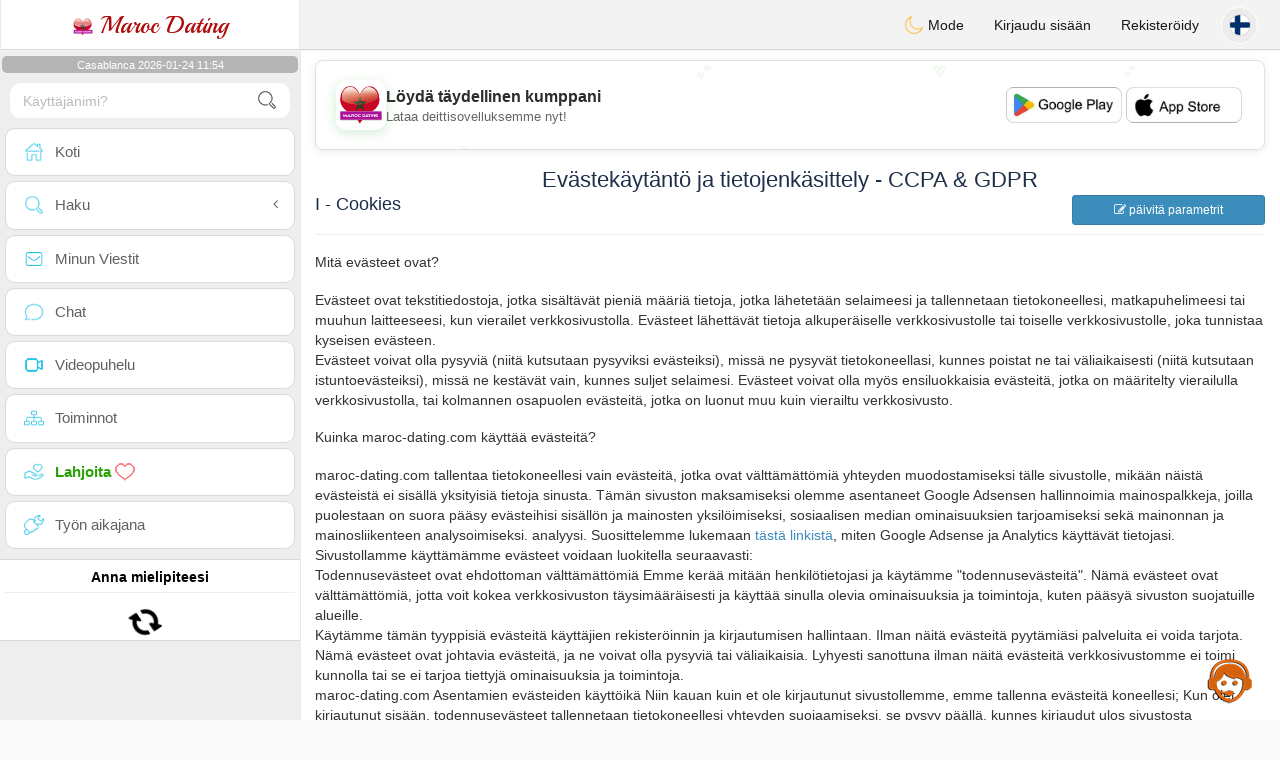

--- FILE ---
content_type: text/html; charset=UTF-8
request_url: https://www.maroc-dating.com/fi/cookies
body_size: 36232
content:
<!DOCTYPE html>
<html lang="fi-FI">
  <head>
	<meta charset="UTF-8">
<title>Ilmainen Marokon Treffisivusto - Vakava Chat Marokko</title>
<meta content='width=device-width, initial-scale=1, viewport-fit=cover' name='viewport'>
<link rel="alternate" href="https://www.maroc-dating.com" hreflang="x-default" /><link rel="alternate" href="https://www.maroc-dating.com/en/cookies" hreflang="en" /><link rel="alternate" href="https://www.maroc-dating.com/fr/cookies" hreflang="fr" /><link rel="alternate" href="https://www.maroc-dating.com/ar/cookies" hreflang="ar" /><link rel="alternate" href="https://www.maroc-dating.com/de/cookies" hreflang="de" /><link rel="alternate" href="https://www.maroc-dating.com/es/cookies" hreflang="es" /><link rel="alternate" href="https://www.maroc-dating.com/pt/cookies" hreflang="pt" /><link rel="alternate" href="https://www.maroc-dating.com/nl/cookies" hreflang="nl" /><link rel="alternate" href="https://www.maroc-dating.com/it/cookies" hreflang="it" /><link rel="alternate" href="https://www.maroc-dating.com/fi/cookies" hreflang="fi" /><link rel="alternate" href="https://www.maroc-dating.com/se/cookies" hreflang="sv" /><link rel="alternate" href="https://www.maroc-dating.com/no/cookies" hreflang="nb" /><link rel="alternate" href="https://www.maroc-dating.com/dk/cookies" hreflang="da" /><link rel="alternate" href="https://www.maroc-dating.com/jp/cookies" hreflang="ja" /><link rel="alternate" href="https://www.maroc-dating.com/cn/cookies" hreflang="zh" /><link rel="alternate" href="https://www.maroc-dating.com/ru/cookies" hreflang="ru" /><link rel="alternate" href="https://www.maroc-dating.com/tr/cookies" hreflang="tr" /><link href="/newdesign/plugins/iCheck/square/_all.css" rel="stylesheet" type="text/css" />
<link href="https://pictures.isn-services.com/websites/styles/bootstrap/css/bootstrap.min.css?v=6" rel="stylesheet" type="text/css" />
<link href="/newdesign/css/font-awesome/css/font-awesome.min.css" rel="stylesheet" type="text/css" />
<link href="https://pictures.isn-services.com/websites/styles/ISNServices.min.css?v=144" rel="stylesheet" type="text/css" />
<meta name="description" content="Aito marokkolainen deittisivusto #1 - yhdisty marokkolaisten sinkkujen kanssa maailmanlaajuisesti" />
<meta name="keywords" content="marokkolainen deittisivusto, tavata marokkolaisia sinkkuja, Marokko sosiaalinen verkosto, Maghreb treffialusta, Casablanca sinkut, Atlas romantiikka, marokkolainen avioliitto, yhdistää marokkolaisia maailmanlaajuisesti" />
<script type="application/ld+json">{"@context":"https://schema.org","@type":"BreadcrumbList","itemListElement":[{"@type":"ListItem","position":1,"name":"Home","item":"https://www.maroc-dating.com"},{"@type":"ListItem","position":2,"name":"Language","item":"https://www.maroc-dating.com/fi"},{"@type":"ListItem","position":3,"name":"Cookies","item":"https://www.maroc-dating.com/fi/cookies"}]}</script>
<meta name="author" content="ISN Services" />
<meta name="copyright" content="isn-services.com" />
<meta name="robots" content="index, follow">
<link rel="canonical" href="https://www.maroc-dating.com/fi/cookies/" />
<link rel="shortcut icon" href="/newdesign/images/favicon.ico" type="image/x-icon" />
<link rel="icon" type="image/png" sizes="16x16" href="/newdesign/images/AppIcons/Assets.xcassets/AppIcon.appiconset/16.png">
<link rel="icon" type="image/png" sizes="32x32" href="/newdesign/images/AppIcons/Assets.xcassets/AppIcon.appiconset/32.png">
<meta name="application-name" content="morocco" />
<meta name="msApplication-ID" content="com.isnapps.marocdating" />
<meta name="msapplication-TileColor" content="#da532c">
<meta name="msapplication-TileImage" content="https://maroc-dating.com/newdesign/images/AppIcons/Assets.xcassets/AppIcon.appiconset/144.png" />
<link rel="manifest" href="/manifest.json?v=19" crossOrigin="use-credentials" />

<link href="/newdesign/images/AppIcons/Assets.xcassets/AppIcon.appiconset/57.png" sizes="57x57" rel="apple-touch-icon">
<link href="/newdesign/images/AppIcons/Assets.xcassets/AppIcon.appiconset/72.png" sizes="72x72" rel="apple-touch-icon">
<link href="/newdesign/images/AppIcons/Assets.xcassets/AppIcon.appiconset/114.png" sizes="114x114" rel="apple-touch-icon">
<link href="/newdesign/images/AppIcons/Assets.xcassets/AppIcon.appiconset/144.png" sizes="144x144" rel="apple-touch-icon">
<link href="/newdesign/images/AppIcons/192.png" sizes="192x192" rel="apple-touch-icon">

<link href="/newdesign/images/AppIcons/splashscreens/iphone6_splash.png" media="(device-width: 375px) and (device-height: 667px) and (-webkit-device-pixel-ratio: 2)" rel="apple-touch-startup-image" />
<link href="/newdesign/images/AppIcons/splashscreens/iphoneplus_splash.png" media="(device-width: 621px) and (device-height: 1104px) and (-webkit-device-pixel-ratio: 3)" rel="apple-touch-startup-image" />
<link href="/newdesign/images/AppIcons/splashscreens/iphonex_splash.png" media="(device-width: 375px) and (device-height: 812px) and (-webkit-device-pixel-ratio: 3)" rel="apple-touch-startup-image" />
<link href="/newdesign/images/AppIcons/splashscreens/iphonexr_splash.png" media="(device-width: 414px) and (device-height: 896px) and (-webkit-device-pixel-ratio: 2)" rel="apple-touch-startup-image" />
<link href="/newdesign/images/AppIcons/splashscreens/iphonexsmax_splash.png" media="(device-width: 414px) and (device-height: 896px) and (-webkit-device-pixel-ratio: 3)" rel="apple-touch-startup-image" />
<link href="/newdesign/images/AppIcons/splashscreens/ipad_splash.png" media="(device-width: 768px) and (device-height: 1024px) and (-webkit-device-pixel-ratio: 2)" rel="apple-touch-startup-image" />

<meta name="mobile-web-app-capable" content="yes">
<meta name="apple-mobile-web-app-capable" content="yes"/>
<meta name="apple-mobile-web-app-title" content="ISN Connect" />
<meta name="apple-mobile-web-app-status-bar-style" content="white" />
<meta name="theme-color" content="#ffffff" />
<meta property="og:url" content="https://www.maroc-dating.com/fi/cookies" />
<meta property="og:description" content="N°1 Site de Tchat sérieux et sélectif" />
<meta property="og:title" content="Site de renconte 100% Gratuit" />
<meta property="og:type" content="website" /><meta property="og:image" content="https://www.maroc-dating.com/newdesign/images/facebookshare.jpg" /><meta property="fb:app_id" content="896554160372395" />
<link href="/isnstyles/styles/print.css" media="print" rel="stylesheet" type="text/css" />
<link href="https://pictures.isn-services.com/websites/styles/styleencss.css?v=200" rel="stylesheet" type="text/css" />
<script type="text/javascript" src="https://pictures.isn-services.com/websites/js/jquery/jquery-3.6.0.min.js"></script>
<script>
  // Show warnings for deprecated methods and trace their location
  jQuery.migrateTrace = true;
  jQuery.migrateMute = false; 
</script>
<script src="https://code.jquery.com/jquery-migrate-1.4.1.min.js"></script>
<script type="text/javascript" src="https://pictures.isn-services.com/websites/js/meet-global17h.js?v=36"></script>
<script>
var langue='fi',website='morocco',page='cookies',align='left',antialign='right',
isconnected=0,connecid='',ispub=1,isgold=0, username = '',iswebapp=false,windowwidth = window.innerWidth,
pubdir='PubISNFR',ConsentAds=0,appStore='id1518495924', googlePlay='com.isnapps.marocdating';
</script>
<script async src="//pagead2.googlesyndication.com/pagead/js/adsbygoogle.js"></script>
<script>
  //(adsbygoogle=window.adsbygoogle||[]).pauseAdRequests=1;
  (adsbygoogle = window.adsbygoogle || []).push({
    google_ad_client: "ca-pub-6507722883585592",
    enable_page_level_ads: true
  });
</script>	<meta name="apple-itunes-app" content="app-id=1518495924">
	<meta name="google-play-app" content="app-id=com.isnapps.marocdating">
	<style>#header{border-left:1px solid #e5d7d7;border-right:1px solid #e5d7d7;width:100%;height:154px;position:relative;margin-top:0;margin-right:auto;margin-bottom:0;margin-left:auto;background:url("/newdesign/images/lebanon-free-chat-dating.jpg") no-repeat center center #FFFFFF;}
	@media only screen and (min-width:900px){#puttop{min-height:90px;}}
	</style>
</head>
 <body id="body" class="skin-beige layout-boxed">
    <div class="wrapper">
      <header class="main-header">
        <a href="/fi" class="logo"><img src="/isnstyles/images/logomini.webp" alt="Logo"> Maroc Dating</a>
        <nav class="navbar navbar-static-top" role="navigation">﻿<a href="#" class="sidebar-toggle" data-toggle="offcanvas" role="button"><span class="sr-only">Toggle navigation</span></a>
<div class="navbar-custom-menu">
<ul class="nav navbar-nav">
		<li class="pointer" onclick="SwitchLayout()">
		<a id="setlayout" title="Style: dark/light"><i class="isn isn-moon margin0"></i> Mode</a>
	</li>
		<li><a href="https://www.maroc-dating.com/fi/login">Kirjaudu sisään</a></li>
	<li class="registerbut hidden-xs"><a href="https://www.maroc-dating.com/fi/register">Rekisteröidy</a></li>
  	<li class="dropdown user user-menu toround" data-toggle="tooltip" data-placement="left" title="Languages">
		<a href="#" class="dropdown-toggle" data-toggle="dropdown" style="padding: 6px 0px 1px 1px;">
		  <img class="circleradius" src="/isnstyles/flagsWEBP/1x1/fi.webp" alt="language"/>
		</a>
		<ul class="dropdown-menu languages"><li><a href="https://www.maroc-dating.com/fr/cookies"><span class="pull-left marginright"><img class="circleradius" src="/isnstyles/flagsWEBP/1x1/fr.webp" title="français" alt="français" border="0"></span> Français</a></li><li><a href="https://www.maroc-dating.com/dk/cookies"><span class="pull-left marginright"><img class="circleradius" src="/isnstyles/flagsWEBP/1x1/dk.webp" title="dansk" alt="dansk" border="0"></span> Dansk</a></li><li><a href="https://www.maroc-dating.com/de/cookies"><span class="pull-left marginright"><img class="circleradius" src="/isnstyles/flagsWEBP/1x1/de.webp" title="deutsch" alt="deutsch" border="0"></span> Deutsch</a></li><li><a href="https://www.maroc-dating.com/en/cookies"><span class="pull-left marginright"><img class="circleradius" src="/isnstyles/flagsWEBP/1x1/gb.webp" title="english" alt="english" border="0"></span> English</a></li><li><a href="https://www.maroc-dating.com/es/cookies"><span class="pull-left marginright"><img class="circleradius" src="/isnstyles/flagsWEBP/1x1/es.webp" title="español" alt="español" border="0"></span> Español</a></li><li><a href="https://www.maroc-dating.com/it/cookies"><span class="pull-left marginright"><img class="circleradius" src="/isnstyles/flagsWEBP/1x1/it.webp" title="italiano" alt="italiano" border="0"></span> Italiano</a></li><li><a href="https://www.maroc-dating.com/nl/cookies"><span class="pull-left marginright"><img class="circleradius" src="/isnstyles/flagsWEBP/1x1/nl.webp" title="nederlands" alt="nederlands" border="0"></span> Nederlands</a></li><li><a href="https://www.maroc-dating.com/no/cookies"><span class="pull-left marginright"><img class="circleradius" src="/isnstyles/flagsWEBP/1x1/no.webp" title="norsk" alt="norsk" border="0"></span> Norsk</a></li><li><a href="https://www.maroc-dating.com/pt/cookies"><span class="pull-left marginright"><img class="circleradius" src="/isnstyles/flagsWEBP/1x1/pt.webp" title="português" alt="português" border="0"></span> Português</a></li><li><a href="https://www.maroc-dating.com/ru/cookies"><span class="pull-left marginright"><img class="circleradius" src="/isnstyles/flagsWEBP/1x1/ru.webp" title="pусский" alt="pусский" border="0"></span> Pусский</a></li><li><a href="https://www.maroc-dating.com/fi/cookies"><span class="pull-left marginright"><img class="circleradius" src="/isnstyles/flagsWEBP/1x1/fi.webp" title="suomalainen" alt="suomalainen" border="0"></span> Suomalainen</a></li><li><a href="https://www.maroc-dating.com/se/cookies"><span class="pull-left marginright"><img class="circleradius" src="/isnstyles/flagsWEBP/1x1/se.webp" title="svensk" alt="svensk" border="0"></span> Svensk</a></li><li><a href="https://www.maroc-dating.com/tr/cookies"><span class="pull-left marginright"><img class="circleradius" src="/isnstyles/flagsWEBP/1x1/tr.webp" title="türkçe" alt="türkçe" border="0"></span> Türkçe</a></li><li><a href="https://www.maroc-dating.com/ar/cookies"><span class="pull-left marginright"><img class="circleradius" src="/isnstyles/flagsWEBP/1x1/ma.webp" title="عربي" alt="عربي" border="0"></span> عربي</a></li><li><a href="https://www.maroc-dating.com/cn/cookies"><span class="pull-left marginright"><img class="circleradius" src="/isnstyles/flagsWEBP/1x1/cn.webp" title="中文" alt="中文" border="0"></span> 中文</a></li><li><a href="https://www.maroc-dating.com/jp/cookies"><span class="pull-left marginright"><img class="circleradius" src="/isnstyles/flagsWEBP/1x1/jp.webp" title="日本人" alt="日本人" border="0"></span> 日本人</a></li>		</ul>
	</li>

</ul>
</div></nav>
      </header>
      <aside class="main-sidebar"><section class="sidebar"><style>.sidebar ::-webkit-scrollbar {width: 2px;}</style>
<script>var aMode=null;if(typeof(Storage)!=="undefined"){aMode=window.localStorage.getItem('modestyle');if(aMode!==null&&parseInt(aMode)>0){modestyle=parseInt(aMode);if(modestyle==2)$("body").addClass("layout-dark");$("#setlayout i").removeClass("isn-moon");$("#setlayout i").addClass("isn-sun")}else{$("#setlayout i").addClass("isn-moon");$("#setlayout i").removeClass("isn-sun")}var aFont=window.localStorage.getItem('modefont');if(aFont!==null&&parseInt(aFont)>0){var modefont=parseInt(aFont);if(modefont==2)$("body").addClass("font-big");else if(modefont==3)$("body").addClass("font-bigger")}var aBold=window.localStorage.getItem('modebold');if(aBold!==null&&parseInt(aBold)>0){var modebold=parseInt(aBold);if(modebold==2)$("body").addClass("textbold")}var aBlack=window.localStorage.getItem('modeblack');if(aBlack!==null&&parseInt(aBlack)>0){var modeblack=parseInt(aBlack);if(modeblack==2)$("body").addClass("textdark")}var aSound=window.localStorage.getItem('modesound');if(aSound!==null&&parseInt(aSound)==0){var modesound=parseInt(aSound);if(modesound==0){$("#soundonoff").addClass("isn-speaker-off");$("#soundonoff").removeClass("isn-speaker")}}if(aMode==null&&window.matchMedia&&window.matchMedia('(prefers-color-scheme: dark)').matches){if(!$("body").hasClass("layout-dark")&&window.localStorage.getItem('modestyle')==null){window.localStorage.setItem('modestyle','2');$("body").addClass("layout-dark");$("#layout-dark div").addClass("bg-blue");$("#layout-default div").removeClass("bg-blue");$("#setlayout i").removeClass("isn-moon");$("#setlayout i").addClass("isn-sun")}}}</script>
<div class="hourside">Casablanca 2026-01-24 11:54</div><form method="GET" action="/fi/search" class="sidebar-form">
	<div id="someseach" class="input-group">
		<input type="text" name="theuser" id="theuser" class="form-control" placeholder="Käyttäjänimi?"/>
		<input type="hidden" value="1" name="byuser" id="byuser">
		<span class="input-group-btn"><button type="submit" id="search-btn" aria-label="search-btn" class="btn btn-flat"><i class="isn isn-search-gray margin0"></i></button></span>
	</div>
</form>
<ul class="sidebar-menu">
<li class=""><a href="/fi"><i class="isn isn-home"></i> <span>Koti</span></a></li>
<li class="treeview">
  <a href="#"><i class="isn isn-search"></i> <span>Haku</span><i class="fa fa-angle-left pull-right"></i></a>
  <ul class="treeview-menu">
	<li><a href="/fi/search"><i class="isn isn-profiles"></i>Kaikki profiilit</a></li>
		<li><a href="/fi/matchmaker"><i class="isn isn-match"></i>Matchmaker</a></li>
	<li><a href="/fi/memberssmap"><i class="isn isn-maps"></i>Käytä karttaa</a></li>
  </ul>
</li>
<li class=""><a href="/fi/inbox"><i class="isn isn-envelope"></i> <span>Minun Viestit</span></a></li>
<li class=""><a href="/fi/chat"><i class="isn isn-chat"></i> <span>Chat</span></a></li>
<li class=""><a href="/fi/videocall"><i class="isn isn-video"></i> <span>Videopuhelu</span></a></li><li class="treeview"><a href="/fi/activities"><i class="isn isn-hierarchy"></i> <span>Toiminnot</span></a></li>
<li class="treeview"><a href="/fi/donate"><i class="isn isn-donate"></i> <span style="color: #2ba005;font-weight: bold;">Lahjoita <i class="isn isn-heart-red"></i></span></a></li>
<li ><a href="/fi/work"><i class="isn isn-worktimeline"></i> <span>Työn aikajana</span></a></li>
</ul>
<div class="pub margintop"><div class="briefnews marginbottom"><div class="aligncenter" id="putside"></div></div></div>
<div class="opinionsdiv marginbottom" style="min-height:82px;"><p class="padding5 margin0 aligncenter">Anna mielipiteesi</p><div id="boxbox" class="box box-solid" style="border:none !important;"><div id="msgdrop8" class="overlay" style="height: 58px; width: 98%;"><i class="fa fa-refresh fa-spin"></i></div></div><div id="msgdrop9" class="overlay"></div></div>
<div id="aenforcer"></div>
<script>
if (!iswebapp) {
  $("#aenforcer").html(`<div class="briefnews marginbottom"><div class="brifcont"><div class="aligncenter"><iframe id="promotionsites" title="promotionsites" sandbox="allow-forms allow-pointer-lock allow-popups allow-popups-to-escape-sandbox allow-same-origin allow-scripts allow-top-navigation-by-user-activation" width="100%" height="250" frameborder="0" src="" marginwidth="0" marginheight="0" vspace="0" hspace="0" allowtransparency="true" scrolling="no" allowfullscreen="true"></iframe></div></div></div>`);
}
</script></section></aside>
      <div class="content-wrapper">
		<div id="bannermobile" style="position: relative;"></div>
        <section class="content">
						<div id="pubhead" class="pubhead"><div id="pubtop">	<link href="//pictures.isn-services.com/websites/styles/ads.css?v=12" rel="stylesheet" type="text/css" />
	<script>
	//$(window).on('load', function(){$('#pubhaut').load("/newdesign/_setup/pub/pub.php?d=5&ig=&ip=1&p=cookies&di=PubISNFR&pf=responsive");});
	</script>
	<div id="pubhaut"><ins class="adsbygoogle pubtop" id="ins-dis"
     style="display:block;"
     data-ad-client="ca-pub-6507722883585592"
     data-ad-slot="5651470494">
</ins>
<script>(adsbygoogle = window.adsbygoogle || []).push({});</script></div>
	</div></div>
			<div class="row"><section>
	<div class="col-md-12" style="margin-top:15px;">
	<h1 class="aligncenter">Evästekäytäntö ja tietojenkäsittely - CCPA & GDPR</h1>
<h3>I - Cookies<button type="button" style="max-width:193px" class="btn btn-block btn-primary btn-sm pull-right" onclick="$('#cookiesdetails').modal('show');$('.setrappelcookies').hide();"><i class="fa fa-edit"></i> päivitä parametrit</button></h3><hr/>

<h5>Mitä evästeet ovat?</h5><br/>

Evästeet ovat tekstitiedostoja, jotka sisältävät pieniä määriä tietoja, jotka lähetetään selaimeesi ja tallennetaan tietokoneellesi, matkapuhelimeesi tai muuhun laitteeseesi, kun vierailet verkkosivustolla. Evästeet lähettävät tietoja alkuperäiselle verkkosivustolle tai toiselle verkkosivustolle, joka tunnistaa kyseisen evästeen.
<br/>
Evästeet voivat olla pysyviä (niitä kutsutaan pysyviksi evästeiksi), missä ne pysyvät tietokoneellasi, kunnes poistat ne tai väliaikaisesti (niitä kutsutaan istuntoevästeiksi), missä ne kestävät vain, kunnes suljet selaimesi. Evästeet voivat olla myös ensiluokkaisia ​​evästeitä, jotka on määritelty vierailulla verkkosivustolla, tai kolmannen osapuolen evästeitä, jotka on luonut muu kuin vierailtu verkkosivusto.
<br/><br/>
<h5>Kuinka maroc-dating.com käyttää evästeitä?</h5><br/>
maroc-dating.com tallentaa tietokoneellesi vain evästeitä, jotka ovat välttämättömiä yhteyden muodostamiseksi tälle sivustolle, mikään näistä evästeistä ei sisällä yksityisiä tietoja sinusta. Tämän sivuston maksamiseksi olemme asentaneet Google Adsensen hallinnoimia mainospalkkeja, joilla puolestaan ​​on suora pääsy evästeihisi sisällön ja mainosten yksilöimiseksi, sosiaalisen median ominaisuuksien tarjoamiseksi sekä mainonnan ja mainosliikenteen analysoimiseksi. analyysi. Suosittelemme lukemaan <a href="https://policies.google.com/technologies/cookies" target="_blank">tästä linkistä</a>, miten Google Adsense ja Analytics käyttävät tietojasi.
<br/>
Sivustollamme käyttämämme evästeet voidaan luokitella seuraavasti:
<br/>
Todennusevästeet ovat ehdottoman välttämättömiä
Emme kerää mitään henkilötietojasi ja käytämme "todennusevästeitä". Nämä evästeet ovat välttämättömiä, jotta voit kokea verkkosivuston täysimääräisesti ja käyttää sinulla olevia ominaisuuksia ja toimintoja, kuten pääsyä sivuston suojatuille alueille.
<br/>
Käytämme tämän tyyppisiä evästeitä käyttäjien rekisteröinnin ja kirjautumisen hallintaan. Ilman näitä evästeitä pyytämiäsi palveluita ei voida tarjota. Nämä evästeet ovat johtavia evästeitä, ja ne voivat olla pysyviä tai väliaikaisia. Lyhyesti sanottuna ilman näitä evästeitä verkkosivustomme ei toimi kunnolla tai se ei tarjoa tiettyjä ominaisuuksia ja toimintoja.
<br/>
maroc-dating.com Asentamien evästeiden käyttöikä
Niin kauan kuin et ole kirjautunut sivustollemme, emme tallenna evästeitä koneellesi; Kun olet kirjautunut sisään, todennusevästeet tallennetaan tietokoneellesi yhteyden suojaamiseksi, se pysyy päällä, kunnes kirjaudut ulos sivustosta katkaisupainikkeella ja tässä vaiheessa nämä evästeet saapuvat käyttöiän loppuun.
<br/><br/>
<h5>Kuinka Google käyttää evästeitäsi?</h5><br/>
Sivustomme ja sovelluksemme käyttävät Googlen palveluita sisällön parantamiseen ja pitämiseen ilmaiseksi. Kun integroimme Google-palvelut, sivustomme ja sovelluksemme jakavat tietoja Googlen kanssa. <a href="https://policies.google.com/technologies/partner-sites" target="_blank">napsauta tätä</a> nähdäksesi, miten Google käyttää evästeitäsi.
<br/><br/>

<h5>Mainosevästeet</h5><br/>
Sivustollamme käytämme mainostoimistoa, joka tallentaa evästeitä anonyymien tietojen saamiseksi siitä, miten kävijät käyttävät verkkosivustoa, esimerkiksi sivuilla, joilla kävijät käyvät useimmiten parhaan käyttökokemuksen tarjoamiseksi. Nämä evästeet eivät henkilökohtaisesti ilmoita yksittäisiä kävijöitä. Kaikki näiden evästeiden keräämät tiedot on koottu ja nimettömiä.
<br/>
Näitä evästeitä voidaan käyttää rajoittamaan mainoksen näyttökertojen määrää ja auttamaan mainoskampanjoiden toimittamisen hallinnassa. Mainosevästeitä käytetään myös sivuston mainonnan yksilöimiseen ja sen merkityksellisyyden parantamiseen.
<br/>
Mainosevästeet asettavat kolmannet osapuolet, kuten mainostajat, mainonta-alustat ja heidän edustajansa, ja ne voivat olla pysyviä tai väliaikaisia ​​evästeitä. Lyhyesti sanottuna ne liittyvät kolmansien osapuolten verkkosivustollamme tarjoamiin mainospalveluihin.
<br/><br/>
<h5>Muut kolmannen osapuolen evästeet</h5><br/>
Joillakin verkkosivustomme sivuilla meillä voi olla sisältöä palveluista, kuten Google, YouTube tai Facebook. Huomaa, että emme hallitse näiden palveluiden käyttämiä evästeitä, ja sinun tulee tarkistaa lisätietoja näistä tuotteista asianomaisen kolmannen osapuolen verkkosivustolta.
<br/>
Tämä evästekäytäntö koskee verkkosivustoa maroc-dating.com. Jos sinulla on kysyttävää evästeiden käytöstä verkkosivustollamme, ota meihin yhteyttä yhteydenottosivulta.
<br/><br/>

Huomaa, että emme hallitse näiden palvelujen käyttämiä evästeitä, ja sinun tulee käydä lisätietoja asiasta kolmannen osapuolen verkkosivustolla.<br/><br/>
<div id="box2" class="box box-default  collapsed-box">
	<div class="box-header with-border" data-widget="collapse">
		<h3 class="box-title" style="font-size:15px;">Mainosteknologian tarjoajat</h3>
		<div class="box-tools pull-right"><button type="button" class="btn btn-box-tool" data-widget="collapse"><i class="fa fa-plus"></i></button></div>
	</div>
	<div class="box-body">
		<ul>
			<li><a href="https://www.google.com/policies/technologies/partner-sites/">Google</a>&nbsp;*</li><li><a href="http://ad-sniper.com/docs/privacy-en.pdf">Adsniper</a></li><li><a href="http://ad.duapps.com/gdpr/">DAPP GLOBAL LIMITED</a></li><li><a href="http://adagnit.io/privacy-policy/">Epic Combo</a></li><li><a href="http://additionplus.com/privacy-policy/">Addition Plus</a></li><li><a href="http://adelement.com/privacy-policy.html">AdElement</a></li><li><a href="http://adgear.com/privacy">AdGear</a></li><li><a href="http://adlocal.net/privacy.php" data-outlined="false" class="">adlocal.net</a></li><li data-outlined="false" class=""><a href="http://adloox.com/disclaimer">Adloox</a>&nbsp;*</li><li><a href="http://adman.gr/gdpr">Phaistos Networks</a></li><li><a href="http://adnordic.eu/privacypolicy.html">Nordisk Film A/S</a></li><li><a href="http://adoptimadigital.com/privacy-policy.html">Ad Optima Digital</a></li><li><a href="http://adpredictive.com/optout/">AdPredictive</a></li><li><a href="http://adprov.io/privacy-policy/">MHU</a></li><li><a href="http://adserve.zone/adserveprivacypolicy.html">Artworx AS</a></li><li><a href="http://adserver.admost.com/privacypolicy.html">Admost</a></li><li><a href="http://adserver01.de/">adnanny.com</a></li><li><a href="http://adssets.com/policy">Adssets</a></li><li><a href="http://advanseads.com/privacy-policy/">Advanse</a></li><li><a href="http://advolution.de/privacy.php">advolution.control</a>&nbsp;*</li><li><a href="http://affiliatefuture.co.uk/Legal/privacy">Affiliate Future</a></li><li><a href="http://alooma.tv/privacypolicy.htm">Alooma</a></li><li><a href="http://astromotiongames.com/gdpr">Astromotion</a></li><li><a href="http://audiencerate.com/privacy/">AudienceRate</a></li><li><a href="http://avocet.io/privacy-portal">Avocet</a>&nbsp;*</li><li><a href="http://bannerbuilder.co.nz/privacy-policy/">BannerBuilder</a></li><li><a href="http://bombora.com/privacy">Bombora</a>&nbsp;*</li><li><a href="http://business.eskimi.com/datacontrol">AKTYVUS SEKTORIUS</a></li><li><a href="http://cav.ai/privacy-policy/">Cavai</a></li><li><a href="http://connexity.com/gb/privacy-policy/">Connexity</a></li><li><a href="http://corp.aarki.com/privacy">Aarki</a>&nbsp;*</li><li><a href="http://corp.viewbix.com/cookie-policy/">Viewbix</a></li><li><a href="http://cubed.ai/privacy-policy/gdpr/">CUBED</a>&nbsp;*</li><li><a href="http://data2decisions.com/privacy-and-cookie-policy/">Data2Decisions</a></li><li><a href="http://demand-side-science.jp/privacy">Demand Side Science, Inc.</a></li><li><a href="http://discover-tech.io/dsp-privacy-policy/">Discover-Tech LTD</a></li><li><a href="http://docs.yahoo.co.jp/docs/info/terms/chapter1.html">Yahoo! Japan</a></li><li><a href="http://dserve.dentsu360th.com/privacy-policy">DServe</a></li><li><a href="http://dsp.yabbi.me/#popup-privacy">Yabbi</a></li><li><a href="http://edgenpd.com/privacy-policy/">Edge NPD</a></li><li><a href="http://enbrite.ly/privacy-policy-2/">Enbritely</a></li><li><a href="http://engagebdr.com/terms/EngageBDR_Buyer_Addendum_December_2015.pdf">engageBDR</a></li><li><a href="http://envisionx.co/privacy">ENVISIONX LTD</a></li><li><a href="http://eu.dynadmic.com/privacy-policy/">DYNADMIC</a></li><li><a href="http://exponential.com/privacy/">Exponential</a>&nbsp;*</li><li><a href="http://getblue.io/privacy">Blue</a></li><li><a href="http://getcake.com/privacy-policy/#rights">Journey by CAKE</a></li><li><a href="http://giantmedia.com/about-giant/privacy-policy/">Giantmedia</a></li><li><a href="http://green.erne.co/assets/PolicyCT.pdf">Cloud Technologies</a>&nbsp;*</li><li><a href="http://help.dhgate.com/help/buyer_about_usen.php?catpid=g9">世纪富轩科技发展（北京）有限公司</a></li><li><a href="http://help.snitcher.com/general-information/does-snitcher-conform-to-the-gdpr">Snitcher.com</a></li><li><a href="http://hyperadx.com/privacy_policy">Maelico LTD</a></li><li><a href="http://influenceaudience.com/about/gdpr-privacy-policy-business-partners.html">TraceAd</a></li><li><a href="http://info.jp.widerplanet.com/policy/privacy?lang=en">Wider Planet</a></li><li><a href="http://joystickinteractive.com/privacy.html">Joystick Interactive</a></li><li><a href="http://kiosked.com/privacy-policy">Kiosked</a></li><li><a href="http://legal.trendstream.net/non-panellist_privacy_policy">GlobalWebIndex</a></li><li><a href="http://louder.com.au/privacy/">Louder</a></li><li><a href="http://mediahead.com">Mediahead</a></li><li><a href="http://mediapal.net/gdpr-compliance">MediaPal</a></li><li><a href="http://mediasniper.ru/confidency.php">Programmatic Ecosystem LLC</a></li><li><a href="http://mediawallah.com/privacy-policy/">MediaWallah</a></li><li><a href="http://mixmarket.biz/confidential/">Mixmarket Affiliate Network</a></li><li><a href="http://mktsci.com/privacy_policy.htm">Marketing Science Consulting Group, Inc.</a>&nbsp;*</li><li><a href="http://mobpro.com/privacy.html">Mobpro</a>&nbsp;*</li><li><a href="http://mopedo.com/privacy-terms/">Mopedo</a></li><li><a href="http://morequalifiedleads.co.uk/privacy.html">EVC</a></li><li><a href="http://netscore.pl/polityka-prywatnosci/">Netscore</a></li><li><a href="http://new-programmatic.com/privacy.htm">Target RTB</a></li><li><a href="http://nmd.dk/home/gdpr/">nmd</a></li><li><a href="http://onseo.biz/index.php/privacy-policy/">Onseo</a></li><li><a href="http://optomaton.com/privacy.html">Optomaton</a>&nbsp;*</li><li><a href="http://otm-r.com/privacy_policy/">OTM Worldwide LLC</a></li><li><a href="http://paypersale.ru/index/optout">Mobile Innovations</a></li><li><a href="http://permodo.com/de/privacy.html">PERMODO</a>&nbsp;*</li><li><a href="http://persona.ly/privacy_policy">Persona.ly</a></li><li><a href="http://planqk.com">Quantasy</a></li><li><a href="http://platform360.co/privacy.html">Platform360</a></li><li><a href="http://powerlinks.com/privacy-policy/">PowerLinks Media Ltd.</a></li><li><a href="http://privacy-portal.smartclip.net">smartclip Europe GmbH</a></li><li><a href="http://privacy.centro.net/">Centro</a>&nbsp;*</li><li><a href="http://purposelab.com/privacy/">PopRule</a></li><li><a href="http://qt.media/opt-out">Quiet Media</a></li><li><a href="http://quple.io/privacy.html">Quple</a></li><li><a href="http://reactive-agency.ru/privacy.html">Reactive</a></li><li><a href="http://remerge.io/privacy-policy.html">Remerge</a>&nbsp;*</li><li><a href="http://scibids.com/privacy">SCIBIDS TECHNOLOGY</a></li><li><a href="http://site.msi-aci.com/Home/FlexTrackPrivacy">MSI-ACI</a>&nbsp;*</li><li><a href="http://smadex.com/end-user-privacy-policy/">Smadex</a>&nbsp;*</li><li><a href="http://smartadserver.com/company/privacy-policy/">Smart</a>&nbsp;*</li><li><a href="http://softcube.com/privacy-policy">Softcube</a></li><li><a href="http://somplo.com/privacy-policy/">Somplo</a></li><li><a href="http://ssp.rmh.ru/files/privacy_policy_eng.pdf">ROMIR</a></li><li><a href="http://stageflag.com/privacy/">Stage Flag</a></li><li><a href="http://static.tabmo.io.s3.amazonaws.com/privacy-policy/index.html">TabMo</a>&nbsp;*</li><li><a href="http://sublimeskinz.com/Creative-Agency-CDN-Privacy-en">Sublime Skinz</a></li><li><a href="http://suzuserver.dk/GDPR/">Suzumuchi</a></li><li><a href="http://svgmedia.in/privacy-policy.pdf">Altum</a></li><li><a href="http://tacticrealtime.com/privacy/">TACTIC™ Real-Time Marketing</a>&nbsp;*</li><li><a href="http://tgdaudience.com/Privacy_Policy_TGDA.pdf">TogetherData</a></li><li><a href="http://theadex.com">ADEX</a>&nbsp;*</li><li><a href="http://theadwatch.com/politica-privacidad/">Adwatch</a></li><li><a href="http://tradelab.com/en/privacy/">Tradelab</a></li><li><a href="http://trafmag.com/policy#gdpr">Trafmag</a></li><li><a href="http://tresensa.com/eu-privacy/index.html">TreSensa</a>&nbsp;*</li><li><a href="http://truewave.io/gdpr.html">True Wave Technologies Limited</a></li><li><a href="http://twinpinenetwork.com/privacy-policy/">Twinpine</a></li><li><a href="http://us.dynadmic.com/privacy-policy/">DynAdmic Corporation</a></li><li><a href="http://wearemiq.com/privacy-policy/">MiQ</a></li><li><a href="http://whiteboxdigital.ru/policy.pdf">MI DSP</a></li><li><a href="http://www.360.cn/privacy/v3/bpsxy.html">顶新</a></li><li><a href="http://www.a1mediagroup.jp/privacy-policy">A1 Media Group</a></li><li><a href="http://www.adadyn.com/privacypolicy.html">Adadyn</a></li><li><a href="http://www.adboxdigital.uk/privacy">ADBOX</a></li><li><a href="http://www.adello.com/privacy-policy">Adello</a></li><li><a href="http://www.adfalcon.com/en/tech-policy.html">AdFalcon</a></li><li><a href="http://www.admaxim.com/admaxim-privacy-policy/">AdMaxim</a>&nbsp;*</li><li><a href="http://www.adpone.com/privacy-policy/">Adpone</a></li><li><a href="http://www.adsfactor.com/gdpr.html">DaVinci11</a></li><li><a href="http://www.adways.com/privacy/">Adways SAS</a></li><li><a href="http://www.adzymic.co/privacy">Adzymic</a></li><li><a href="http://www.aemedia.sg/privacy-policy/">AE Media</a></li><li><a href="http://www.akamai.com/compliance/privacy">Akamai</a>&nbsp;*</li><li><a href="http://www.answermedia.com/privacy">Answer Media</a></li><li><a href="http://www.arbigo.com/terms--policy.html">Arbigo Inc.</a></li><li><a href="http://www.arkmedia.co/privacy-policy">ArkMedia</a></li><li><a href="http://www.artofclick.com/privacy-policy/">Art of Click</a></li><li><a href="http://www.audience73.com/privacy.html">Sodel Software Solutions Pvt. Ltd.</a></li><li><a href="http://www.azameo.fr/en/privacy-policy-notice/">Azameo</a></li><li><a href="http://www.bidswitch.com/privacy-policy/">IPONWEB</a>&nbsp;*</li><li><a href="http://www.captify.co.uk/technologies/brand-safety">Captify</a></li><li><a href="http://www.coadvertise.com/en/gdpr/">CoAdvertise</a></li><li><a href="http://www.conversionlogic.com/privacy-policy-overview/">Conversion Logic</a></li><li><a href="http://www.d3sv.net/privacy/">d3sv</a></li><li><a href="http://www.dac.co.jp/english/utility/rule">DAC</a></li><li><a href="http://www.datafy-software.com/cookie-policy/">Datafy</a></li><li><a href="http://www.deltaprojects.com/data-collection-policy/">Delta Projects</a>&nbsp;*</li><li><a href="http://www.deltax.com/gdpr.html">DeltaX</a></li><li><a href="http://www.dentsu.co.jp/terms/data_policy.html">DENTSU</a>&nbsp;*</li><li><a href="http://www.dentsu.com/termsofuse/data_policy.html">Dentsu Aegis Network</a>&nbsp;*</li><li><a href="http://www.digiseg.io/GDPR/">Digiseg</a>&nbsp;*</li><li><a href="http://www.digitize.ie/online-privacy/">Digitize</a></li><li><a href="http://www.distroscale.com/about/privacy-policy/">DistroScale</a></li><li><a href="http://www.eratead.com/privacy_policy.pdf">Erate</a></li><li><a href="http://www.fancs.com/privacypolicy">F@N communications</a></li><li><a href="http://www.fancydigital.com.cn/html/privacy_GDRP.html">北京泛为信息科技有限公司</a></li><li><a href="http://www.flashtalking.com/first-party-ad-serving/">Flashtalking</a>&nbsp;*</li><li><a href="http://www.fraudlogix.com/privacy-policy/">Fraudlogix</a></li><li><a href="http://www.fringe81.com/privacy/">Fringe81</a></li><li><a href="http://www.fuelx.com/privacy">FuelX</a></li><li><a href="http://www.getquanty.com/mentions-legales/">Getquanty</a></li><li><a href="http://www.groovinads.com/en#privacy_modal">GroovinAds</a></li><li><a href="http://www.gruvi.tv/gdpr">Gruvi</a></li><li><a href="http://www.gsi-one.org/templates/gsi/en/files/privacy_policy.pdf">GP One</a>&nbsp;*</li><li><a href="http://www.hbfstech.com/fr/privacy.html">hbfsTech</a></li><li><a href="http://www.heraldweekly.com/privacy-policy/">Cortex</a></li><li><a href="http://www.hurra.com/impressum">hurra.com</a>&nbsp;*</li><li><a href="http://www.ibillboard.com/privacymanagement/">iBILLBOARD</a></li><li><a href="http://www.igaworks.com/en/rule_user.html">IGAWorks</a></li><li><a href="http://www.ignition.ai/privacy-policy">IgnitionAI</a></li><li><a href="http://www.impressionmedia.cz/files/Zasady-ochrany-a-zpracovani-osobnich-udaju-IM.pdf">ProgSol.cz</a></li><li><a href="http://www.indexexchange.com/privacy/">Index Exchange</a>&nbsp;*</li><li><a href="http://www.innovid.com/privacy-policy">Innovid</a>&nbsp;*</li><li><a href="http://www.inskinmedia.com/privacy-policy.html">Inskin Media</a></li><li><a href="http://www.integralads.com/privacy-policy">Integral Ad Science</a>&nbsp;*</li><li><a href="http://www.jivox.com/privacy/">Jivox</a>&nbsp;*</li><li><a href="http://www.kwanko.com/gdpr">Kwanko</a></li><li><a href="http://www.kwanzoo.com/cms/gdpr-privacy-addendum/">Kwanzoo</a></li><li><a href="http://www.lifestreet.com/privacy">LifeStreet</a>&nbsp;*</li><li><a href="http://www.link.ch/privacy">LINK Institut</a></li><li><a href="http://www.livelyimpact.com/privacy-policy.html">LivelyImpact</a></li><li><a href="http://www.mainad.com/privacy-policy">MainADV</a>&nbsp;*</li><li><a href="http://www.marketpointsinc.com/privacy.html">Market Points, Inc.</a></li><li><a href="http://www.mashero.com/en/privacy-protection">Mashero</a></li><li><a href="http://www.medialab.group/index.html#privacycenter">Media Lab Limited</a></li><li><a href="http://www.mediamath.com/privacy-policy/">MediaMath</a>&nbsp;*</li><li><a href="http://www.median.eu/en/privacy-policy/">MEDIAN</a></li><li><a href="http://www.miaozhen.com/index.php/EN/Index/articontent/articleid/202.html">Miaozhen Systems</a></li><li><a href="http://www.mobitrans.net/privacy-policy/">Mobitrans</a>&nbsp;*</li><li><a href="http://www.molocoads.com/private-policy.html">Moloco Ads</a>&nbsp;*</li><li><a href="http://www.nanointeractive.com/privacy">Nano Interactive</a>&nbsp;*</li><li><a href="http://www.netflix.com/google-3PAS-info">Netflix</a>&nbsp;*</li><li><a href="http://www.netsertive.com/privacy-policy/">Mixpo</a></li><li><a href="http://www.novem.pl/doc/Novem_polityka_prywatnosci.pdf">Novem</a></li><li><a href="http://www.orbisvideo.com/privacy-policy/">Orbis Video</a></li><li><a href="http://www.parsec.media/privacy-policy/">Parsec Media Inc</a></li><li><a href="http://www.pixalate.com/privacypolicy/">Pixalate</a>&nbsp;*</li><li><a href="http://www.protected.media/privacy-policy/">Protected Media</a>&nbsp;*</li><li><a href="http://www.qantas.com/au/en/support/privacy-and-security.html#our-contact-details">Qantas</a></li><li><a href="http://www.rackspace.com/gdpr">Rackspace</a>&nbsp;*</li><li><a href="http://www.rampanel.com/ram_privacy_policy.html">RAM</a></li><li><a href="http://www.resetdigital.co/privacy-policy/">Reset Digital</a></li><li><a href="http://www.retency.com/stats/fr/">RETENCY</a></li><li><a href="http://www.revenuemantra.com/privacy.html">RevenueMantra</a></li><li><a href="http://www.richmediastudio.com/privacy_policy/">Rich Audience</a></li><li><a href="http://www.rippll.com/privacy">Rippll Ltd</a></li><li><a href="http://www.roymorgan.com/digital-privacy">Roy Morgan Research</a></li><li><a href="http://www.s4m.io/privacy-policy/">FUSIO BY S4M</a>&nbsp;*</li><li><a href="http://www.sfr.fr/securite-confidentialite.html">SFR</a>&nbsp;*</li><li><a href="http://www.signifimedia.com.au/home/privacy">Loopa</a></li><li><a href="http://www.silveregg.co.jp/GDPR">Silver Egg Technology</a></li><li><a href="http://www.so-netmedia.jp/cookie/index.html">SMN Corporation</a></li><li><a href="http://www.sourceknowledge.com/privacy">SourceKnowledge</a></li><li><a href="http://www.sparks47.com/privacy/">Sparks47</a></li><li><a href="http://www.spotad.co/privacy-policy/">Spotad</a>&nbsp;*</li><li><a href="http://www.springventuregroup.com/privacy-policy/">Spring Venture Group</a></li><li><a href="http://www.suite66.com/privacy-policy/">SUITE 66</a></li><li><a href="http://www.swaven.com/cookie-policy/">Swaven</a></li><li><a href="http://www.taptapnetworks.com/privacy_policy/">TAPTAP</a></li><li><a href="http://www.telecoming.com/privacy-policy/">Telecoming</a></li><li><a href="http://www.thoughtleadr.com/privacy-policy/">ThoughtLeadr</a></li><li><a href="http://www.tradedoubler.com/en/privacy-policy/">Tradedoubler AB</a>&nbsp;*</li><li><a href="http://www.twyn.com/datenschutz.html">twyn</a></li><li><a href="http://www.ubimo.com/privacy/">Ubimo</a></li><li><a href="http://www.universalmediasolutions.net/DataPrivacy">22-Visions</a></li><li><a href="http://www.usemax.de/?l=privacy">usemax (Emego GmbH)</a>&nbsp;*</li><li><a href="http://www.vidazoo.com/privacy">Vidazoo</a></li><li><a href="http://www.vivalu.com/downloads/de_DE/VIVALU_Datenschutz_2018.pdf">VIVALU</a></li><li><a href="http://www.wap.co.uk/privacy.html">WAP.CO.UK</a></li><li><a href="http://www.webgains.com/public/en/privacy/">Webgains</a></li><li><a href="http://www.xcheck.co/privacy">xCheck</a></li><li><a href="http://www.xsocialgroup.com/PrivacyPolicy.html">X-Social</a></li><li><a href="http://www.yoptima.com/privacy-policy">YOptima</a></li><li><a href="http://www.yusp.com/yusp-privacy-policy/">Yusp</a></li><li><a href="http://www.zebestof.com/en/about-us-2/privacy-en/">Zebestof</a></li><li><a href="http://www.zentrick.com/platform-privacy-policy">Zentrick</a></li><li><a href="http://www.zypmedia.com/privacy-policy">ZypMedia</a></li><li><a href="http://ydigitalmedia.com/pt/privacy-policy">YDigital Media</a></li><li><a href="http://youappi.com/privacy-policy">YouAppi</a></li><li><a href="http://zucks.co.jp/en/privacy/">Zucks</a></li><li><a href="https://1trn.com/privacy.php">1trn</a></li><li><a href="https://6sense.com/privacy-policy">6Sense Insights, Inc</a></li><li><a href="https://8proof.com/privacy.html">Intango Ltd.</a></li><li><a href="https://90degr.ee/privacy/">90Degree</a></li><li><a href="https://ad-lib.io/data-protection">AdLib Digital Limited</a></li><li><a href="https://ad.bsmartdata.com/privacy.php?lang=en">BSmartData</a></li><li><a href="https://ad2.gridsumdissector.com/about-googleadwords-privacy?lang=en">Gridsum</a></li><li><a href="https://adagio.io/privacy">Adagio</a></li><li><a href="https://adara.com/2018/04/10/adara-gdpr-faq/">Adara Media</a>&nbsp;*</li><li><a href="https://adbutler.com/gdpr.spark">AdButler</a></li><li><a href="https://adcash.com/legal/">Adcash</a></li><li><a href="https://adchex.com/privacy-policy/">Double Check</a></li><li><a href="https://adclouds.io/data-gdpr/">Adclouds</a></li><li><a href="https://addictivemobility.com/privacy.html">Addictive Mobility</a></li><li><a href="https://addroid.com/terms.html">Addroid</a></li><li><a href="https://adhese.com/privacy-and-cookie-policy">Adhese</a></li><li><a href="https://adimo.co/privacy-policy">Adimo</a></li><li><a href="https://adkernel.com/privacy-policy/">AdKernel</a></li><li><a href="https://adledge.com/data-privacy/">AdLedge</a>&nbsp;*</li><li><a href="https://adloop.co/en/privacy-policy/">ADLOOP</a></li><li><a href="https://admanmedia.com/politica.html?setLng=es">ADman Media</a></li><li><a href="https://admetrics.io/en/privacy_policy/">Admetrics</a>&nbsp;*</li><li><a href="https://admixer.net/privacy">Admixer</a></li><li><a href="https://adnami.io/privacy-policy.html">Adnami ApS</a></li><li><a href="https://adnetic.ru/policies/privacy">Adnetic</a></li><li><a href="https://adnuntius.com/resources/privacy-policy/">Adnuntius AS</a></li><li><a href="https://adotmob.com/privacy.html">AdotMob</a></li><li><a href="https://adplayer.pro/privacy">AdPlayer.Pro</a></li><li><a href="https://adretarget.me/privacy-policy">AdRetarget</a></li><li><a href="https://ads.innovativeadserver.com/gdrp">LendGo &amp; Innovative Metrics</a></li><li><a href="https://adswizz.com/our-privacy-policy/">AdsWizz Inc.</a></li><li><a href="https://adtarget.me/privacy.html">adTarget.me</a></li><li><a href="https://adtelligence.com/en/data-privacy/">Adtelligence</a></li><li><a href="https://adtelligent.com/terms-and-conditions/">Adtelligent Inc.</a></li><li><a href="https://adtheorent.com/privacy-policy">AdTheorent, Inc.</a></li><li><a href="https://adtrader.com/privacy.html">AdTrader</a></li><li><a href="https://advmaker.net/policy/">Advmaker</a></li><li><a href="https://advrtas.com/privacy-policy/">Advrtas</a></li><li><a href="https://adx.space/policy.html">SPACE ADSERVER</a></li><li><a href="https://affiliates.netbet.gr/en/terms-conditions.html">NETBET</a></li><li><a href="https://alikeaudience.com/privacy-policy/">AlikeAudience</a></li><li><a href="https://alphalyr.fr/marketing-studio-traitements-donnees-personnelles/">Alphalyr SAS</a></li><li><a href="https://alphonso.tv/privacy/">Alphonso.tv</a></li><li><a href="https://analights.com/docs/analights-consent-to-the-processing-of-personal-data-en.pdf">Analights</a>&nbsp;*</li><li><a href="https://answers.chartboost.com/en-us/articles/200780269">Chartboost</a></li><li><a href="https://app.flexitive.com/signup/privacy">Flexitive</a></li><li><a href="https://app.streameye.com/policy/net">Stream Eye</a></li><li><a href="https://app.torchad.com/advertiser/privacy">TorchAD</a></li><li><a href="https://appreciate.mobi/page.html#/end-user-privacy-policy">Appreciate</a></li><li><a href="https://arkeero.com/privacy/">Arkeero</a></li><li><a href="https://arpeely.com/yourprivacy">Arpeely</a></li><li><a href="https://artsai.com/privacy/">Artsai</a></li><li><a href="https://audigent.com/privacypolicy/">Audigent</a></li><li><a href="https://aunica.com/privacy-policy/">Aunica</a>&nbsp;*</li><li><a href="https://automattic.com/privacy/">Polldaddy</a></li><li><a href="https://axonix.com/privacy-cookie-policy/">Axonix</a></li><li><a href="https://b2bmg.net/en/data-privacy">B2BIQ - AdServer</a></li><li><a href="https://bam-interactive.de/privacy-policy/">bam! Interactive marketing GmbH</a></li><li><a href="https://bannernow.com/privacy">BannerNow</a></li><li><a href="https://bannerwise.io/privacy-policy/">Bannerwise</a></li><li><a href="https://barometric.com/privacy">Barometric</a></li><li><a href="https://beintoo.com/privacy-cookie-policy-2/">Beintoo</a></li><li><a href="https://beta.facewallet.io/privacy-policy/">Bytelogics</a></li><li><a href="https://betterbanners.com/en/privacy">Better Banners</a></li><li><a href="https://biddeo.me/en/gdpr-basic-information.html">Biddeo Ad Server</a></li><li><a href="https://bidease.com/terms-of-use">Bidease</a></li><li><a href="https://bliink.io/privacy-policy">BLIINK</a></li><li><a href="https://blis.com/privacy/">Blismedia</a>&nbsp;*</li><li><a href="https://blockchain4media.com/files/b4m-privacy-policy.docx.pdf">Blockchain4media</a></li><li><a href="https://blog.realytics.io/en/gdpr-and-how-realytics-is-getting-ready">Realytics</a></li><li><a href="https://bouncex.com/privacy/">BounceX</a></li><li><a href="https://brainworks.pl/index.php?option=com_content&amp;view=article&amp;id=83">Brainworkz</a></li><li><a href="https://branch.io/policies/">Branch</a></li><li><a href="https://buzzoola.com/en/privacy">Buzzoola</a></li><li><a href="https://c3metrics.com/privacy">C3 Metrics</a>&nbsp;*</li><li><a href="https://cablato.com/privacy-policy/">Cablato</a>&nbsp;*</li><li><a href="https://cazamba.com/platform-privacy/">Cazamba Serviços de Internet Ltda</a></li><li><a href="https://chitika.com/privacy-policy/">Chitika</a></li><li><a href="https://chocolateplatform.com/privacy-policy/">Chocolate Platform</a></li><li><a href="https://clean.io/privacy-policy/">clean.io</a></li><li><a href="https://clickwise.net/section/terms">Clickwise</a></li><li><a href="https://client.adhslx.com/privacy.html">Solocal</a>&nbsp;*</li><li><a href="https://clinch.co/pages/privacy.html">Clinch</a>&nbsp;*</li><li><a href="https://clipcentric.com/privacy.bhtml">Clipcentric, Inc.</a></li><li><a href="https://clipr.co/privacy-terms">Clipr</a></li><li><a href="https://cloudinary.com/privacy">Cloudinary, Inc.</a></li><li><a href="https://cms.brid.tv/pages/view/privacy">BridTV</a></li><li><a href="https://coastaldigitalgroup.com/cdg_privacypolicy.html">Coastal Digital Group</a></li><li><a href="https://coinzilla.com/privacy-policy/">Coinzilla</a></li><li><a href="https://collector.brandmetrics.com/brandmetrics_privacypolicy.pdf">Brand Metrics</a></li><li><a href="https://connatix.com/privacy-policy/">Connatix</a></li><li><a href="https://console.gamesight.io/privacy-policy">Gamesight</a></li><li><a href="https://contactimpact.de/datenschutz">abilicom</a></li><li><a href="https://converge-digital.com/privacy-policy/">Converge Digital</a></li><li><a href="https://conversive.nl/privacy/">Conversive</a></li><li><a href="https://corp.fluct.jp/privacy/">fluct</a></li><li><a href="https://corp.fluct.jp/privacy/gsm/">GoldSpot Media</a></li><li><a href="https://corp.intimatemerger.com/privacypolicy-en/">Intimate Merger</a></li><li><a href="https://corporate.trovit.com/politica-de-privacidad">TROVIT</a></li><li><a href="https://corporate.walmart.com/privacy-security/walmart-privacy-policy">Walmart</a></li><li><a href="https://createjs.com/legal/privacy.html">gskinner</a>&nbsp;*</li><li><a href="https://crimtan.com/privacy-ctl/">Crimtan</a>&nbsp;*</li><li><a href="https://datablocks.net/privacy.html">Datablocks, Inc</a></li><li><a href="https://dataseat.com/privacy-policy">Dataseat</a></li><li><a href="https://delivered-by-madington.com/dat-privacy-policy/">Madington</a></li><li><a href="https://dev.adzerk.com/docs/privacy-policy-customers">Adzerk</a></li><li><a href="https://developers.ironsrc.com/ironsource-mobile/air/ironsource-mobile-privacy-policy">ironSource Mobile</a></li><li><a href="https://digitalaudience.io/legal/">digitalAudience</a></li><li><a href="https://digitalist.global/privacy-policy/">Digitalist Group</a></li><li><a href="https://dip.umeng.com/opt_out.html?spm=a211g2.181323.0.0.5c633604LjuRQc">Umeng Plus Beijing Technology Limited Company</a></li><li><a href="https://display.direct/wp-content/uploads/2018/04/Privacy-Policy.pdf">Display.direct</a></li><li><a href="https://doc.good-loop.com/policy/privacy-policy.html">Good-Loop</a></li><li><a href="https://docs.google.com/document/d/1fdKB858jH_rrs2rwhaS0lzQwvB-JP-uMjfhONgzlZz4/edit">Kayzen</a></li><li><a href="https://docs.rees46.com/display/en/Legal">REES46</a></li><li><a href="https://docs.roku.com/published/userprivacypolicy/en/gb">DataXu</a>&nbsp;*</li><li><a href="https://dsp.reklamstore.com/privacy-policy/">Reklam Store</a></li><li><a href="https://dstillery.com/privacy-policy/">Dstillery</a>&nbsp;*</li><li><a href="https://dynamo.video/en/privacy-policy/">Dynamo.video</a></li><li><a href="https://e-contenta.com/en/privacy/">E-Contenta</a></li><li><a href="https://eacnur.org/es/politica-privacidad">Eacnur</a></li><li><a href="https://easyplatform.com/policy.php">EasyPlatform</a></li><li><a href="https://eazy.de/agb">Vertriebswerk</a></li><li><a href="https://emarketingsolutions.es/privacy-policy">eMarketingSolutions</a></li><li><a href="https://emxdigital.com/privacy">EMX Digital</a></li><li><a href="https://epom.com/privacy-policy">Epom</a></li><li><a href="https://essens.no/privacy-policy/">Essens</a>&nbsp;*</li><li><a href="https://eu.dashboard.digitaladsystems.com/privacy.html">Digital Ad Systems, Corp.</a></li><li><a href="https://exposebox.com/privacy-policy/">Exposebox</a></li><li><a href="https://extremereach.com/privacy-policy/">Extreme Reach</a></li><li><a href="https://eyereturnmarketing.com/privacy/">Eyereturn Marketing</a></li><li><a href="https://fiksu.com/gdpr/">GDM Services, Inc d/b/a Fiksu DSP</a></li><li><a href="https://firststars.de/datenschutzeinstellungen">firststars</a></li><li><a href="https://flarie.com/privacy">Flarie</a></li><li><a href="https://fospha.com/privacy-policy/">Fospha</a></li><li><a href="https://foursquare.com/legal/privacy">Foursquare</a></li><li><a href="https://foursquare.com/legal/privacy">Placed</a></li><li><a href="https://freckleiot.com/privacy-policy/">Freckle IoT</a></li><li><a href="https://fsharp.co/privacy-policy">F Sharp</a></li><li><a href="https://geolad.com/privacy/">geolad GmbH</a></li><li><a href="https://get.next14.com/docs/platform_privacy_policy_SIGNALS_it.html">Signals Data</a></li><li><a href="https://getintent.com/privacy/">GetIntent</a></li><li><a href="https://go.pl/polityka-bezpieczenstwa-danych-osobowych/">GO.PL</a></li><li><a href="https://gobid.auction/privacy-policy/">GoBID</a></li><li><a href="https://golucidity.com/privacy-policy/">Lucidity</a></li><li><a href="https://goodeed.com/knowmore/privacypolicy">Goodeed</a></li><li><a href="https://goodwaygroup.com/privacy-policy/">Goodway Group</a></li><li><a href="https://gotechnology.io/privace-policy-adx.html">Go Mobile</a></li><li><a href="https://graphyte.ai/privacy-policy/">Graphyte</a></li><li><a href="https://gumgum.com/privacy-policy">GumGum, Inc</a></li><li><a href="https://haensel-ams.com/data-privacy/">Haensel AMS</a>&nbsp;*</li><li><a href="https://happyfication.com/privacy-policy/">Happyfication inc</a></li><li><a href="https://hashtagd.net/about/privacy">Hashtag'd</a></li><li><a href="https://help.bet365.com/en/privacy-policy">bet365</a></li><li><a href="https://help.mail.ru/mail-help/UA">Mail.ru</a></li><li><a href="https://help.overstock.com/help/s/article/PRIVACY-AND-SECURITY-POLICY">Overstock</a></li><li><a href="https://hleb.agency/policy/eng/index.html">Blueworks</a></li><li><a href="https://hockeycurve.com/optout.html">HockeyCurve</a></li><li><a href="https://hopla.online/privacy-policy/">HOPLA Ads</a></li><li><a href="https://housing.com/terms.html">Housing.com</a></li><li><a href="https://hubdsp.com/assets_new/files/privacy_policy.pdf">OpenLedger ApS</a></li><li><a href="https://hybrid.ai/data_protection_policy">hybrid.ai</a></li><li><a href="https://impact-plus.fr/en/privacy-policy/">IMPACT+</a></li><li><a href="https://impact.com/privacy-policy/">Impact</a>&nbsp;*</li><li><a href="https://impressiondesk.com/">Infectious Media</a>&nbsp;*</li><li><a href="https://instantads.telefonica.com/privacy-policy.html">Instant Ads</a></li><li><a href="https://instinctive.io/privacy">Instinctive</a></li><li><a href="https://iqm.com/privacy-policy">IQM</a></li><li><a href="https://ironnet.com/privacy-statement/">IronNet Cybersecurity</a></li><li><a href="https://it.pandora.net/it/politica-sui-cookie/cookie-policy.html">Pandora</a></li><li><a href="https://ivo.io/privacy/">IVO</a></li><li><a href="https://jamloop.com/opt-out/">JamLoop</a></li><li><a href="https://jampp.com/privacy-policy/">Jampp</a></li><li><a href="https://justpremium.com/terms-conditions/?section=privacy_policy">Justpremium</a></li><li><a href="https://kaden.ai/privacy-policy/">Kaden</a></li><li><a href="https://kervit.com/privacy-policy/">Grabit Interactive</a></li><li><a href="https://kidoz.net/gdpr/">Kidoz</a></li><li><a href="https://kimiagroup.com/en/privacy-policy.html">Kimia Group</a></li><li><a href="https://kubient.com/privacy-policy/">Kubient</a></li><li><a href="https://kundeservice.yousee.dk/abonnement/privatlivspolitik/privatliv">YouSee</a></li><li><a href="https://kwanza.co.tz/gdpr-compliance">Kwanza DSP</a></li><li><a href="https://labs.apnic.net/privacy.shtml">APNIC</a></li><li><a href="https://leadsrx.com/gdpr">LeadsRx</a></li><li><a href="https://liftoff.io/privacy-policy/">Liftoff</a>&nbsp;*</li><li><a href="https://liquidm.com/privacy-policy/">LiquidM</a></li><li><a href="https://listenloop.com/user-consent-policy">ListenLoop</a></li><li><a href="https://liveintent.com/services-privacy-policy/">LiveIntent</a></li><li><a href="https://liveramp.com/service-privacy-policy/">LiveRamp</a>&nbsp;*</li><li><a href="https://lokaplatform.com/privacy/">LOKA Research</a></li><li><a href="https://loopme.com/privacy/">LoopMe</a>&nbsp;*</li><li><a href="https://luc.id/gdpr">Lucid</a></li><li><a href="https://m-t.io/privacy">Marketing Town</a></li><li><a href="https://makethunder.com/privacy">Thunder</a></li><li><a href="https://meazy.co/privacy-policy">Meazy</a></li><li><a href="https://mediaintelligence.de/privacy-policyeng.do">mediaintelligence</a></li><li><a href="https://medialabs.es/privacy-policy">Medialabs</a></li><li><a href="https://mediasmart.io/privacy/">mediasmart</a></li><li><a href="https://melvad.com/policy">Melvad</a></li><li><a href="https://metapeople.com/datenschutz/">Metalyzer</a></li><li><a href="https://movableink.com/legal/privacy">Movable Ink</a></li><li><a href="https://my.aidata.me/data/uploads/aidata.me-privacy-policy.pdf">Aidata</a></li><li><a href="https://my.retailrocket.ru/dsp/privacy">Retail Rocket LLC</a></li><li><a href="https://n2.fi/privacy-policy/">N2</a></li><li><a href="https://nativeads.com/privacy-policy.php">NativeAds.com</a></li><li><a href="https://nativemsg.com/platform-privacy-policy/">nativeMsg</a></li><li><a href="https://nativetouch.com/privacy-policy/">Native Touch</a></li><li><a href="https://near.co/privacy/">Near Pte Ltd</a></li><li><a href="https://nearestshowtimes.s-prod.pow.io/privacy">POWSTER</a></li><li><a href="https://netsprint.eu/privacy.html">Audience Solutions</a></li><li><a href="https://nexd.com/privacy-policy/">NEXD</a></li><li><a href="https://nextlevel.sl/datenschutz/">Next Level – Affiliate Marketing</a></li><li><a href="https://novilimited.com/clickoceanprivacypolicy">ClickOcean</a></li><li><a href="https://nugg.ad/de/datenschutz/allgemeine-informationen.html">nugg.ad</a></li><li><a href="https://numberly.com/en/privacy/">numberly</a>&nbsp;*</li><li><a href="https://nurofy.com/privacy-policy/">NUROFY AS</a></li><li><a href="https://ogury.com/privacy-policy/#the-data-collection-opt-out">Ogury Ltd</a></li><li><a href="https://old.viewst.com/privacy_policy">Viewst</a></li><li><a href="https://ondeviceresearch.com/GDPR">On Device Research</a>&nbsp;*</li><li><a href="https://onedash.com/privacy-policy.html">OneDash</a></li><li><a href="https://oneplanetonly.com/files/PRIVACY_POLICY.pdf">SAS One Planet Only</a></li><li><a href="https://opinion.com.ua/Default.aspx?p=confidential&amp;l=1">Inmind</a></li><li><a href="https://opinionads.com/privacy">OpinionAds</a></li><li><a href="https://oxford-biochron.com/privacy-policy/">Oxford BioChronometrics</a></li><li><a href="https://partner.lentainform.com/privacy-policy/">Lentainform</a></li><li><a href="https://partner.oceanengine.com/privacy">Pangle DSP</a></li><li><a href="https://partnerize.com/en/privacy-policy">Partnerize</a></li><li><a href="https://pexi.nl/privacy-policy">Pexi B.V.</a></li><li><a href="https://pi-rate.com.au/privacy.html">Pi-rate / pubintl</a></li><li><a href="https://piximedia.com/privacy/?lang=en">Piximedia</a></li><li><a href="https://platform-cdn.sharethrough.com/privacy-policy">Sharethrough, Inc.</a></li><li><a href="https://platform161.com/cookie-and-privacy-policy/">Platform161</a>&nbsp;*</li><li><a href="https://playdigo.com/home/privacy-policy/">Playdigo</a></li><li><a href="https://playground.xyz/privacy/privacy-policy.pdf">PLAYGROUND XYZ</a></li><li><a href="https://preciso.net/privacy/">Preciso</a></li><li><a href="https://primo.design/docs/PrivacyPolicyPrimo.html">Visarity</a></li><li><a href="https://privacy-policy.cyberagent.ai/index-en.html">CyberAgent</a></li><li><a href="https://privacy.adtriba.com/">AdTriba</a>&nbsp;*</li><li><a href="https://privacy.advertserve.com/">Advertserve</a></li><li><a href="https://privacy.audienceproject.com/">AudienceProject</a>&nbsp;*</li><li><a href="https://privacy.microsoft.com/en-us/privacystatement">Microsoft</a></li><li><a href="https://privacy.polar.me/">Polar</a></li><li><a href="https://privacy.uber.com/policy">Uber Technologies Inc.</a></li><li><a href="https://pubmatic.com/legal/privacy-policy/">PubMatic</a>&nbsp;*</li><li><a href="https://pubnative.net/privacy-notice">Pubnative</a></li><li><a href="https://purelocalmedia.de/?page_id=593">Pure Local Media GmbH</a></li><li><a href="https://quarticon.com/en/privacy-policy/">QuarticON</a></li><li><a href="https://rakutenadvertising.com/legal-notices/services-privacy-policy/">Rakuten Marketing</a>&nbsp;*</li><li><a href="https://raptorsmartadvisor.com/privacy-policy-ads/">Raptor Services</a></li><li><a href="https://realzeit.io/privacy.html">Realzeit</a></li><li><a href="https://rebelai.com/gdpr">Rebel AI LLC</a></li><li><a href="https://relay42.com/privacy">Relay42</a>&nbsp;*</li><li><a href="https://retargeter.com/legal-privacy/">Sellpoints</a></li><li><a href="https://retargetly.com/privacy-policy/">Retargetly</a></li><li><a href="https://rezonence.com/privacy-policy/">Rezonence</a></li><li><a href="https://risecodes.com/privacy">TypeA Holdings</a></li><li><a href="https://rmemx.reamp.com.br/2015/privacy-policy/privacy.html">Reamp</a></li><li><a href="https://rtb.adplay-mobile.com/privacy-policy">AdPlay</a></li><li><a href="https://rubiconproject.com/rubicon-project-advertising-technology-privacy-policy/">Rubicon Project</a>&nbsp;*</li><li><a href="https://s3.amazonaws.com/appgrowth-cloud/legal/Privacy-Policy-Appgrowth.pdf">AppGrowth Inc.</a></li><li><a href="https://samba.tv/legal/privacy-policy/">Samba TV</a></li><li><a href="https://scaledinference.com/privacy-policy">Amp.ai by Scaled Inference</a></li><li><a href="https://scenestealer.co.uk/privacy-policy/">Scenestealer</a>&nbsp;*</li><li><a href="https://seenthis.co/privacy-notice-2018-04-18.pdf">Seenthis</a>&nbsp;*</li><li><a href="https://segmento.ru/en/gdpr">Rutarget</a></li><li><a href="https://sensic.net/">GfK</a>&nbsp;*</li><li><a href="https://showheroes.atlassian.net/wiki/spaces/GDPR/pages/1702265742/">ShowHeroes</a></li><li><a href="https://si.salesengineonline.com/privacy">OXY AGENCY</a></li><li><a href="https://silvermob.com/privacy">SilverMob</a></li><li><a href="https://simplaex.com/advertising-privacy-policy/">Simplaex GmBH</a></li><li><a href="https://simpli.fi/simpli-fi-services-privacy-policy/">Simpli.fi</a>&nbsp;*</li><li><a href="https://site.adform.com/uncategorized/product-and-services-privacy-policy/">Adform</a>&nbsp;*</li><li><a href="https://sitebarad.com/de/datenschutz.html">VF Visual Fantastix Tanner</a></li><li><a href="https://sixide.com/sites/default/files/doc/SIXIDE-PP.pdf">Sixide</a></li><li><a href="https://sk.search.etargetnet.com/policy.html">ETARGET</a></li><li><a href="https://sketchfab.com/privacy">Sketchfab, Inc.</a></li><li><a href="https://smartyads.com/privacy-policy">SmartyAds</a></li><li><a href="https://softcrylic.com/privacy-policy/">Softcrylic</a></li><li><a href="https://somoaudience.com/legal/">Somo Audience</a></li><li><a href="https://sonobi.com/privacy-policy">Sonobi, Inc</a></li><li><a href="https://soundcast.fm/en/data-privacy">Soundcast</a></li><li><a href="https://spicymobile.pl/polityka-prywatnosci">Spicy Mobile</a></li><li><a href="https://spideraf.com/privacy">SpiderAF</a></li><li><a href="https://springserve.com/consumer-privacy">SpringServe</a></li><li><a href="https://squeezely.tech/privacy">Squeezely</a></li><li><a href="https://ssl.connextra.com/resources/Connextra/privacy-policy/index-v2.html">Betgenius</a>&nbsp;*</li><li><a href="https://static.tinkoff.ru/documents/docs/processing-personal-data.pdf">Tinkoff.ru</a></li><li><a href="https://static.ubex.io/legal/policy.pdf">Ubex DSP</a></li><li><a href="https://static.wi-fi.ru/docs/offers/offer_portal.pdf">MT-TECHNOLOGIES LLC</a></li><li><a href="https://stream.ru/private">Stream</a></li><li><a href="https://supership.jp/optout/">Supership</a></li><li><a href="https://surveymachine.io/#privacy">Human Made Machine Limited</a></li><li><a href="https://synkd.life/GDPR.html">Synkd</a></li><li><a href="https://teads.tv/privacy-policy/">Teads</a>&nbsp;*</li><li><a href="https://tealium.com/protecting-your-privacy-and-your-data/">Tealium</a></li><li><a href="https://teemo.co/fr/confidentialite/">TEEMO</a>&nbsp;*</li><li><a href="https://telaria.com/privacy-policy/">Telaria</a></li><li><a href="https://terms.line.me/line_rules">LINE</a></li><li><a href="https://theadex.com/privacy-opt-out/">Batch Media</a>&nbsp;*</li><li><a href="https://themoneydaily.com/privacy-policy/">MMG</a></li><li><a href="https://throtle.io/privacy/">Throtle</a></li><li><a href="https://touchads.com/company-index.html#privacy-policy">Touch Ads</a></li><li><a href="https://traffic.sape.ru/policy.html">Sape</a></li><li><a href="https://transmit.live/privacy-policy/">Transmit.Live</a></li><li><a href="https://travelaudience.com/product-privacy-policy/">travel audience – An Amadeus Company</a>&nbsp;*</li><li><a href="https://trendfrage.de/?ID=135">Trend Research</a></li><li><a href="https://trg.de/en/privacy-statement/">The Reach Group</a></li><li><a href="https://tripadvisor.mediaroom.com/us-privacy-policy">TripAdvisor</a></li><li><a href="https://triplelift.com/privacy/">TripleLift</a>&nbsp;*</li><li><a href="https://trmpln.ru/docs/privacy-policy-ADS.pdf">Tramplin Media</a></li><li><a href="https://trueffect.com/privacy-policy/">TruEffect</a>&nbsp;*</li><li><a href="https://tuky.net/privacy.html">Tuky Data</a></li><li><a href="https://tvsquared.com/privacy-policy/">TVSquared</a></li><li><a href="https://ubermedia.com/summary-of-privacy-policy/">UberMedia</a></li><li><a href="https://uk.hotels.com/customer_care/privacy.html">Hotels.com L. P.</a></li><li><a href="https://uncn.jp/cup?lan=en">UNICORN</a></li><li><a href="https://underdogmedia.com/privacy-policy/gdpr">Underdog Media</a></li><li><a href="https://unity3d.com/legal/gdpr">Unity Ads</a></li><li><a href="https://unruly.co/legal/gdpr/">UnrulyX</a>&nbsp;*</li><li><a href="https://vectaury.io/en/personal-data.html">VECTAURY</a></li><li><a href="https://velet.jp/optout/index.html">Alpha Architect</a></li><li><a href="https://viantinc.com/privacy-policy/">Viant</a></li><li><a href="https://videologygroup.com/en/privacy-policy/">Videology</a>&nbsp;*</li><li><a href="https://vidoomy.com/privacy-policy-en.html">Vidoomy</a></li><li><a href="https://vimeo.com/cookie_policy">Vimeo</a>&nbsp;*</li><li><a href="https://vinstant.pro/privacy">Vinstant</a></li><li><a href="https://virtualminds.de/datenschutz/">Virtual Minds</a>&nbsp;*</li><li><a href="https://vrtcal.com/docs/Terms.pdf">VRTCAL</a></li><li><a href="https://vungle.com/gdpr-faq/">Vungle</a></li><li><a href="https://waardex.com/privacy-policy">WaardeX</a></li><li><a href="https://weadapt.digital/privacy-policy/">We Adapt</a></li><li><a href="https://wearesilverbullet.com/privacy-policy/">Silverbullet Data Services Group</a></li><li><a href="https://web.neural.one/privacy-policy/">Neural.ONE</a>&nbsp;*</li><li><a href="https://weborama.com/en/weborama-privacy-commitment/">Weborama</a>&nbsp;*</li><li><a href="https://wonderbly.com/pages/privacy-policy">Wonderbly</a></li><li><a href="https://woobi.com/privacy/">Woobi</a></li><li><a href="https://world.calzedonia.com/custserv/custserv.jsp?pageName=faq-legal-information#tab1">Calzedonia</a></li><li><a href="https://www.1plusx.com/privacy-policy/">1plusX</a></li><li><a href="https://www.247.ai/privacy-policy#gdpr_compliance">[24]7.ai (successor to EngageClick)</a></li><li><a href="https://www.42ads.io/42privacy.pdf">42 Ads</a></li><li><a href="https://www.6play.fr/politique-de-confidentialite">GROUPE M6</a></li><li><a href="https://www.a1platform.co.kr/privacy">A1platform</a></li><li><a href="https://www.accelarys.com/privacy-policy">Accelarys</a></li><li><a href="https://www.activecore.jp/privacy-policy/">activecore</a></li><li><a href="https://www.acuityads.com/privacy-policy/">Acuityads</a></li><li><a href="https://www.ad360.media/privacy.html">Ad360</a></li><li><a href="https://www.ad4mat.com/en/privacy/">advanced STORE GmbH</a>&nbsp;*</li><li><a href="https://www.adacado.com/privacy-policy-april-25-2018/">Adacado</a>&nbsp;*</li><li><a href="https://www.adaptretail.com/privacy/application/">Adapt Retail - Advertising Platform</a></li><li><a href="https://www.adbalancer.com/datenschutz/">Adbalancer</a></li><li><a href="https://www.adblade.com/doc/privacy">Adblade</a></li><li><a href="https://www.adboost.sk/gdpr.html">RIESENIA.com</a></li><li><a href="https://www.adcell.de/agb#sector_6">ADCELL</a></li><li><a href="https://www.adclear.de/datenschutzerklaerung/">AdClear</a>&nbsp;*</li><li><a href="https://www.adcolony.com/gdpr/">AdColony</a></li><li><a href="https://www.adcombi.com/privacy/">Adcombi</a></li><li><a href="https://www.adflare.com/privacy-policy/?utm_source=&amp;utm_medium=&amp;utm_campaign=&amp;utm_term=&amp;utm_content=">Adflare</a></li><li><a href="https://www.adikteev.com/eu/privacy/">Adikteev</a>&nbsp;*</li><li><a href="https://www.adjust.com/terms/gdpr/">Adjust GmbH</a></li><li><a href="https://www.adludio.com/terms-conditions/">Adludio</a>&nbsp;*</li><li><a href="https://www.admaster.com.cn/en/about_us/privacy">LnData</a></li><li><a href="https://www.admedo.com/privacy-policy">Admedo</a>&nbsp;*</li><li><a href="https://www.admo.tv/en/privacy-policy">Admo.TV</a></li><li><a href="https://www.adobe.com/privacy/general-data-protection-regulation.html">Adobe Advertising Cloud</a>&nbsp;*</li><li><a href="https://www.adplugg.com/legal/privacy">AdPlugg</a></li><li><a href="https://www.adriver.ru/about/privacy-en/">Adriver</a></li><li><a href="https://www.adrule.net/de/datenschutz/">adrule</a></li><li><a href="https://www.adsolutions.com/privacy-policy/">Adsolutions BV</a></li><li><a href="https://www.adspirit.de/datenschutz00.0.html">AdSpirit AdServer</a></li><li><a href="https://www.adspot.ch/j/cookies/policy">TheINDUSTRY AG</a></li><li><a href="https://www.adtile.me/privacy-policy/">AdTile</a></li><li><a href="https://www.adtoox.com/en/privacy-policy">Adtoox</a></li><li><a href="https://www.adunity.com/privacy-policy.html">AdUnity LTD</a></li><li><a href="https://www.adv.admeme.net/en/privacy/optout.html">KPI Solutions</a></li><li><a href="https://www.adventive.com/legal/privacy-policy">Adventive</a></li><li><a href="https://www.adventori.com/fr/avec-nous/mentions-legales/">Adventori</a>&nbsp;*</li><li><a href="https://www.advenuemedia.co.uk/privacy-policy/">Advenue</a></li><li><a href="https://www.adverline.com/privacy/privacy.html">Adverline</a></li><li><a href="https://www.aerserv.com/privacy-policy/">AerServ</a></li><li><a href="https://www.affili.net/uk/footeritem/privacy-policy">affilinet</a>&nbsp;*</li><li><a href="https://www.agcs.works/privacy-policy.php">AdGibbon BV</a></li><li><a href="https://www.airtory.com/privacy-policy">Airtory</a></li><li><a href="https://www.alc.com/privacy-policy/">Adstra</a></li><li><a href="https://www.alion.nl/privacy/">Alion</a></li><li><a href="https://www.alkemics.com/privacy/">Alkemics</a></li><li><a href="https://www.amazon.co.uk/gp/help/customer/display.html?nodeId=201909010">Amazon</a>&nbsp;*</li><li><a href="https://www.amillionads.com/privacy-policy">A Million Ads Limited</a></li><li><a href="https://www.aminopay.com/gdpr-compliance/">Amino Payments, Inc.</a></li><li><a href="https://www.amobee.com/trust/privacy-guidelines">Amobee</a>&nbsp;*</li><li><a href="https://www.aniview.com/privacy-policy/">AniView Ltd</a></li><li><a href="https://www.antvoice.com/en/privacypolicy/">AntVoice</a></li><li><a href="https://www.apartena.net/datenschutzerklaerung.html">direct interactive</a></li><li><a href="https://www.appier.com/privacy_policy/latest/privacy_policy.html">Appier</a></li><li><a href="https://www.applovin.com/privacy">AppLovin Corp.</a>&nbsp;*</li><li><a href="https://www.appsflyer.com/privacy-policy/">AppsFlyer</a></li><li><a href="https://www.apptv.com/privacy-policy">appTV</a></li><li><a href="https://www.arrivalist.com/privacy#gdpr">Arrivalist</a>&nbsp;*</li><li><a href="https://www.atedra.com/privacy-policy/">Atedra</a></li><li><a href="https://www.atinternet.com/en/company/data-protection/">AT Internet</a></li><li><a href="https://www.audience2media.com/privacy">Audience2Media</a></li><li><a href="https://www.audiencevalue.com/legal.php">Audiencevalue</a></li><li><a href="https://www.awin.com/gb/privacy">Awin</a></li><li><a href="https://www.bannerflow.com/privacy">Bannerflow</a>&nbsp;*</li><li><a href="https://www.bannersnack.com/legal-information/privacy-policy.html">Smartketer LLC</a></li><li><a href="https://www.banterx.com/privacy-policy.html">BanterX Inc</a></li><li><a href="https://www.bauhof.ee/kliendiandmete-kasutamise-pohimotted">Bauhof Group AS</a></li><li><a href="https://www.bcg.com/en-us/about/privacy-policy.aspx">Boston Consulting Group</a></li><li><a href="https://www.beeswax.com/privacy.html">Beeswax</a>&nbsp;*</li><li><a href="https://www.belboon.com/en/about-us/privacy/">Belboon</a></li><li><a href="https://www.bidtellect.com/gdpr-user-information">Bidtellect</a></li><li><a href="https://www.bidtheatre.com/privacy-policy">Bidtheatre</a></li><li><a href="https://www.bigabid.com/privacy-policy">Bigabid</a></li><li><a href="https://www.bizible.com/gdpr">Bizible</a></li><li><a href="https://www.bluebillywig.com/privacy-statement/">Blue Billywig</a></li><li><a href="https://www.bluecore.com/privacy/">Bluecore, Inc.</a></li><li><a href="https://www.bluesummit.de/datenschutz/">Bluesummit</a></li><li><a href="https://www.bly.ch/datenschutz/">bly</a></li><li><a href="https://www.bonzai.co/privacy-policy/">Bonzai</a></li><li><a href="https://www.booking.com/content/privacy.en-gb.html">Booking.com</a>&nbsp;*</li><li><a href="https://www.bose.co.uk/en_gb/legal/cookie_policy.html">Bose</a></li><li><a href="https://www.brandwatch.com/legal/qriously-privacy-notice/">Qriously Inc</a></li><li><a href="https://www.bridgewell.com/privacy/">Bridgewell</a></li><li><a href="https://www.bucksense.com/platform-privacy-policy/">Bucksense</a></li><li><a href="https://www.butlers.com/COMPANY_PRIVACY.html">Butlers GmbH &amp; Co. KG</a></li><li><a href="https://www.capitaldata.fr/politique-de-confidentialite/">CapitalData</a></li><li><a href="https://www.carrefour.es/politica-de-privacidad/mas-info/">Carrefour</a></li><li><a href="https://www.cauly.net/index.html#/home/privacy4">Cauly</a></li><li><a href="https://www.cci.co.jp/privacypolicy/">BEYOND X</a></li><li><a href="https://www.cedato.com/privacy-policy/">Cedato</a></li><li><a href="https://www.celtra.com/privacy-policy/">Celtra</a>&nbsp;*</li><li><a href="https://www.chalkdigital.com/index.php/privacy-policy-2/">Chalk Digital</a></li><li><a href="https://www.channel4.com/4viewers/policies-overview">Channel Four Television Corporation</a></li><li><a href="https://www.channeladvisor.com/privacy-policy/">ChannelAdvisor</a></li><li><a href="https://www.cheq.ai/privacy">Cheq</a></li><li><a href="https://www.cint.com/participant-privacy-notice/">Cint</a>&nbsp;*</li><li><a href="https://www.clar.io/privacy">Clario</a></li><li><a href="https://www.clic2buy.com/conditions-generales-dutilisation/">Click2Buy</a></li><li><a href="https://www.clickagy.com/privacy/">Clickagy</a></li><li><a href="https://www.clickforce.com.tw/edcontent.php?lang=tw&amp;tb=15">ClickForce</a></li><li><a href="https://www.clickmon.co.kr/home_new/rt_info.php">Blue Face co.,Ltd</a></li><li><a href="https://www.clickonometrics.com/optout/">360e-com</a></li><li><a href="https://www.clickpoint.com/privacy/">Clickpoint</a></li><li><a href="https://www.cloudflare.com/security-policy/">Cloudflare</a>&nbsp;*</li><li><a href="https://www.cmcm.com/en/policies/privacy-policy">Cheetah Mobile</a></li><li><a href="https://www.combell.com/nl/over-combell/privacy-policy">Combell</a></li><li><a href="https://www.commandersact.com/en/privacy/">Commanders Act</a>&nbsp;*</li><li><a href="https://www.communicationads.net/aboutus/privacy/">communicationAds</a></li><li><a href="https://www.comscore.com/About-comScore/Privacy-Policy">comScore</a>&nbsp;*</li><li><a href="https://www.congstar.de/fileadmin/files_congstar/documents/2019/Datenschutz/Datenschutzhinweise_congstar_Webseite.pdf">congstar</a></li><li><a href="https://www.connectadrealtime.com/privacy">ConnectAd Realtime GmbH</a></li><li><a href="https://www.conrad.de/de/ueber-conrad/rechtliches/datenschutz">Conrad</a></li><li><a href="https://www.constantcontact.com/legal/privacy-statement">Constant Contact</a></li><li><a href="https://www.contentignite.com/gdpr/">Lean Digital Media</a></li><li><a href="https://www.contxtful.com/Privacy/">CONTXTFUL</a></li><li><a href="https://www.conversantmedia.eu/legal/privacy-policy">Epsilon</a>&nbsp;*</li><li><a href="https://www.coupling-media.de/datenschutz.html">coupling media</a></li><li><a href="https://www.cpex.cz/en/for-users/">Czech Publisher Exchange z.s.p.o.</a></li><li><a href="https://www.credebat.com/privacy-policy">Credebat</a></li><li><a href="https://www.criteo.com/privacy">Criteo</a>&nbsp;*</li><li><a href="https://www.crossinstall.com/data">CrossInstall, Inc</a></li><li><a href="https://www.crownpeak.com/privacy">Evidon</a>&nbsp;*</li><li><a href="https://www.crucialinteractive.com/privacy-policy/">Crucial Interactive Inc.</a></li><li><a href="https://www.crutchfield.com/support/privacy.aspx">Crutchfield</a></li><li><a href="https://www.cuebiq.com/privacypolicy/">Cuebiq</a></li><li><a href="https://www.cxense.com/about-us/platform-privacy-policy">Cxense</a></li><li><a href="https://www.dataexchanger.pl/privacy-policy">DataExchanger</a></li><li><a href="https://www.datalicious.com/privacy/">Datalicious</a></li><li><a href="https://www.dativa.com/privacy/">Dativa</a></li><li><a href="https://www.deepintent.com/platformprivacypolicy">DeepIntent</a></li><li><a href="https://www.delta.com/us/en/legal/privacy-and-security">Delta Air Lines</a></li><li><a href="https://www.demandbase.com/privacy-policy/">Demandbase</a>&nbsp;*</li><li><a href="https://www.dianomi.com/legal/privacy.epl">Dianomi</a></li><li><a href="https://www.digilant.com/privacy-policy/">Digilant</a></li><li><a href="https://www.digitalhub-h.de/datenschutz/">Digital Hub Hannover GmbH</a></li><li><a href="https://www.digitalsunray.com/de/datenschutz">Digitalsunray</a></li><li><a href="https://www.digitec.ch/de/Wiki/2791">Digitec Galaxus AG</a></li><li><a href="https://www.divvit.com/privacy">Divvit AB</a></li><li><a href="https://www.dma-institute.com/privacy-compliancy/">DMA Institute</a>&nbsp;*</li><li><a href="https://www.doubleverify.com/privacy/">DoubleVerify</a>&nbsp;*</li><li><a href="https://www.dropout.tv/privacy">CollegeHumor</a></li><li><a href="https://www.dynad.net/en/privacy-and-terms.html">DynAd</a></li><li><a href="https://www.dynamic1001.com/Datenschutz.aspx">Dynamic 1001 GmbH</a></li><li><a href="https://www.dynamicyield.com/gdpr/">Dynamic Yield</a></li><li><a href="https://www.e-planning.net/en/privacy.html">E-Planning</a></li><li><a href="https://www.easy-m.de/datenschutzerklaerung">EASY Marketing GmbH</a></li><li><a href="https://www.ebay.com/help/policies/member-behaviour-policies/user-privacy-notice-privacy-policy?id=4260#section12">eBay</a>&nbsp;*</li><li><a href="https://www.ebis.ne.jp/gdpr_e/">YRGLM Inc.</a></li><li><a href="https://www.econda.de/service/datenschutz/">econda GmbH</a></li><li><a href="https://www.effiliation.com/politique-confidentialite.html">Effinity</a>&nbsp;*</li><li><a href="https://www.eficiens.com/privacy/">EFICIENS</a></li><li><a href="https://www.emerse.com/privacy-policy/">Emerse</a></li><li><a href="https://www.emetriq.com/datenschutz/">emetriq</a>&nbsp;*</li><li><a href="https://www.emodoinc.com/privacy-policy/">Emodo</a></li><li><a href="https://www.ensighten.com/privacy-policy/">Ensighten</a>&nbsp;*</li><li><a href="https://www.enterprise.noddus.com/privacy-policy">Snapupp Technologies SL</a></li><li><a href="https://www.eon.de/de/pk/datenschutz.html">E.ON Energie Deutschland GmbH</a></li><li><a href="https://www.ermes.ai/politique-de-confidentialite/">RMS (Ermes)</a></li><li><a href="https://www.eterna.de/datenschutz">ETERNA</a></li><li><a href="https://www.etusolution.com/index.php/en/about/gdpr">Etu Corporation</a></li><li><a href="https://www.eulerian.com/en/privacy/">Eulerian Technologies</a></li><li><a href="https://www.exactag.com/en/data-privacy">Exactag</a>&nbsp;*</li><li><a href="https://www.expedia.co.uk/p/support/privacy">Expedia, Inc.</a></li><li><a href="https://www.eyeota.com/eyeota-marketplace-privacy-policy">Eyeota</a></li><li><a href="https://www.facebook.com/about/privacy/update">Facebook</a>&nbsp;*</li><li><a href="https://www.factual.com/privacy">Factual Inc.</a></li><li><a href="https://www.fastbooking.com/privacy-policy/">Fastbooking SAS</a></li><li><a href="https://www.fiducia.eco/privacy">FIDUCIA DLT</a></li><li><a href="https://www.fiverr.com/privacy-policy">Fiverr</a></li><li><a href="https://www.flywheel.jp/privacy-policy/">FLYWHEEL</a></li><li><a href="https://www.forbes.com/privacy/english/">Forbes</a></li><li><a href="https://www.fortvision.com/privacy-policy/index.html">FORTVISION</a></li><li><a href="https://www.fractionalmedia.com/privacy-policy">Fractional Media</a>&nbsp;*</li><li><a href="https://www.francetelevisions.fr/groupe/confidentialite/politique-de-confidentialite/quels-sont-mes-droits-et-comment-les-exercer-35">FranceTV Publicité</a></li><li><a href="https://www.freewheel.com/privacy-policy">FreeWheel</a></li><li><a href="https://www.fresh8gaming.com/privacy">Fresh8 Gaming</a></li><li><a href="https://www.fxcm.com/uk/legal/data-protection-rights/">FXCM.com</a></li><li><a href="https://www.fyber.com/legal/gdpr-faqs/">Fyber</a></li><li><a href="https://www.gamned.com/privacy-policy/">GAMNED</a></li><li><a href="https://www.gemius.com/cookie-policy.html">Gemius</a>&nbsp;*</li><li><a href="https://www.geniusmonkey.com/gdpr.php">Optimize LCC D.B.A Genius Monkey</a></li><li><a href="https://www.getwhichit.com/dataprotection">Whichit UK Ltd</a></li><li><a href="https://www.ghtinc.com/privacy-policy/">GroundhogTech</a></li><li><a href="https://www.ghtinc.com/privacy-policy/">Taiwan Mobile Co Ltd</a></li><li><a href="https://www.glassdoor.com/gdpr/index.htm">Glassdoor, Inc.</a></li><li><a href="https://www.groundtruth.com/privacy-policy/">GroundTruth</a></li><li><a href="https://www.groupm.com/privacy-policy">GroupM</a>&nbsp;*</li><li><a href="https://www.gruuvinteractive.com/privacy-policy/">Gruuv Interactive</a></li><li><a href="https://www.hasoffers.com/privacy-policy/">HasOffer - Tune, Inc</a></li><li><a href="https://www.havasgroup.com/data-protection-policy/">Havas Media France - DBi</a>&nbsp;*</li><li><a href="https://www.hl.co.uk/privacy-policy">Hargreaves Lansdown</a></li><li><a href="https://www.home.neustar/privacy">Neustar</a>&nbsp;*</li><li><a href="https://www.hqgmbh.eu/datenschutz.html">HQ GmbH</a></li><li><a href="https://www.hueads.com/privacypolicy.html">HueAds</a></li><li><a href="https://www.hybridtheory.com/privacy-policy">Hybrid Theory</a></li><li><a href="https://www.hypertvx.com/privacy/">Connected-Stories</a></li><li><a href="https://www.ibm.com/customer-engagement/digital-marketing/gdpr">IBM</a>&nbsp;*</li><li><a href="https://www.ignitionone.com/privacy-policy/gdpr-subject-access-requests/">Ignition One</a>&nbsp;*</li><li><a href="https://www.improvedigital.com/privacy-policy/">Improve Digital</a></li><li><a href="https://www.infiniamobile.com/politica-de-privacidad/">INFINIA</a></li><li><a href="https://www.infonline.de/datenschutz/">INFOnline</a></li><li><a href="https://www.ingenio.com/privacypolicy">KEEN</a></li><li><a href="https://www.ingenioustechnologies.com/privacy-policy/">Ingenious Technologies</a></li><li><a href="https://www.inmobi.com/privacy-policy-for-eea">InMobi</a></li><li><a href="https://www.innity.com/privacy-policy.php">Innity</a></li><li><a href="https://www.inres.sk/optout/index_sk.html">NetSuccess</a></li><li><a href="https://www.intelliad.de/datenschutz">intelliAd</a>&nbsp;*</li><li><a href="https://www.internetstores.com/en/legal/privacy-policy/">internetstores GmbH</a></li><li><a href="https://www.interpolls.com/privacy">Interpolls</a></li><li><a href="https://www.interpublic.com/privacy-notice">Interpublic Group</a>&nbsp;*</li><li><a href="https://www.interrogare.de/en/contact/data-protection/">Interrogare GmbH</a></li><li><a href="https://www.iotecglobal.com/privacy-policy/">IOTEC</a></li><li><a href="https://www.ipromote.com/privacy-policy/">2KDirect Inc.</a></li><li><a href="https://www.iprospect.com/en/ph/privacy-policy/">iProspect</a></li><li><a href="https://www.ironsrc.com/wp-content/uploads/2016/11/ironSourceDisplayPrivacyPolicy.pdf">StreamRail</a></li><li><a href="https://www.isobar.com/cz/en/privacy/">Isobar Czech Republic</a></li><li><a href="https://www.jetpack.net/privacy">Jetpack</a></li><li><a href="https://www.jsdelivr.com/terms/privacy-policy-jsdelivr-net">jsdelivr</a></li><li><a href="https://www.justwatch.com/uk/imprint">JustWatch</a></li><li><a href="https://www.jwplayer.com/privacy/">JW Player</a></li><li><a href="https://www.jysk.ee/cookies">JYSK LINNEN'N FURNITURE OÜ</a></li><li><a href="https://www.kadam.net/ru/privacy-policy">Kadam</a></li><li><a href="https://www.kantarmedia.com/global/privacy-statement">Kantar</a>&nbsp;*</li><li><a href="https://www.kaufda.de/Datenschutz">Kaufda</a></li><li><a href="https://www.kayak.com/privacy">KAYAK</a></li><li><a href="https://www.kelkoo.fr/info-societe/politique-confidentialite">Kelkoo</a></li><li><a href="https://www.keycdn.com/gdpr">KeyCDN</a></li><li><a href="https://www.keymantics.com/assets/privacy-policy.pdf">Keymantics</a></li><li><a href="https://www.kissnofrog.com/legal/privacy">OVC GmbH</a></li><li><a href="https://www.knorex.com/privacy">Knorex</a></li><li><a href="https://www.kochava.com/support-privacy/">Kochava</a>&nbsp;*</li><li><a href="https://www.kupona.de/datenschutz">Kupona</a></li><li><a href="https://www.landsend.com/customerservice/legal_policies/privacy/">LANDS' END</a></li><li><a href="https://www.lead-alliance.net/dataprotection">lead alliance GmbH</a></li><li><a href="https://www.leadbolt.com/privacy">LeadBolt</a></li><li><a href="https://www.lidl.es/es/politica-de-privacidad/s797">LIDL SUPERMERCADOS, S.A.U.</a></li><li><a href="https://www.lifesight.io/privacy-policy-eng/">Lifesight</a></li><li><a href="https://www.ligatus.com/en/privacy-policy">Ligatus</a></li><li><a href="https://www.linkedin.com/legal/privacy-policy">LinkedIn</a></li><li><a href="https://www.linkstorm.net/privacy/">Linkstorm</a></li><li><a href="https://www.livepartners.com/confidentiality.html">LivePartners</a></li><li><a href="https://www.loblaw.ca/en/privacy-policy">Loblaw Media</a></li><li><a href="https://www.localsensor.com/privacy.html">Localsensor</a>&nbsp;*</li><li><a href="https://www.localstars.com/localstars-privacy-policy">Localstars</a></li><li><a href="https://www.locationsciences.ai/privacy-policy/">Location Sciences</a></li><li><a href="https://www.lotame.com/about-lotame/privacy/">Lotame</a>&nbsp;*</li><li><a href="https://www.lotlinx.com/privacy-statement/">LotLinx®</a></li><li><a href="https://www.m0mentum.co.jp/ja/privacy-policy.html">Momentum</a></li><li><a href="https://www.madgic.com/privacy-and-protection-policy/">MADGIC</a></li><li><a href="https://www.manage.com/privacy-policy/">Manage.com</a>&nbsp;*</li><li><a href="https://www.markitdigital.com/products/ads/privacy-policy/">Markit</a></li><li><a href="https://www.maximiles.com/privacy-policy">Bilendi</a></li><li><a href="https://www.maytrics.com/privacy.php">Maytrics</a></li><li><a href="https://www.mdm.de/service/datenschutz">MDM Münzhandelsgesellschaft mbH &amp; Co. KG Deutsche Münze</a></li><li><a href="https://www.media.net/en/privacy-policy">Media.net</a></li><li><a href="https://www.mediamonks.com/privacy-notice">ebuilders</a>&nbsp;*</li><li><a href="https://www.mediarithmics.com/en/data-privacy.html">Mediarithmics</a></li><li><a href="https://www.meetrics.com/en/data-privacy/">Meetrics</a>&nbsp;*</li><li><a href="https://www.methodmi.com/gdpr">Method Media Intelligence</a></li><li><a href="https://www.metrixlab.com/privacy-statement/">Macromill group</a>&nbsp;*</li><li><a href="https://www.mg-comm.com/privacy-policy/">MG-Comm</a></li><li><a href="https://www.mgid.com/privacy-policy">MGID Inc.</a></li><li><a href="https://www.microad.co.jp/privacy/">MicroAd</a></li><li><a href="https://www.milanoo.com/help/index-id-1459-childcat-2043.html">Milanoo</a></li><li><a href="https://www.millemedia.de/datenschutz/">Millemedia</a></li><li><a href="https://www.mindtake.com/en/reppublika-privacy-policy">MindTake Research</a>&nbsp;*</li><li><a href="https://www.mintegral.com/en/privacy">Mintegral</a></li><li><a href="https://www.mintegral.com/en/privacy">Mobvista/Mintegral</a></li><li><a href="https://www.mobfox.com/gdpr/">Mobfox</a></li><li><a href="https://www.mobilcom-debitel.de/legal/datenschutz/">mobilcom-debitel</a></li><li><a href="https://www.mobsuccess.com/en/privacy">MOBSUCCESS</a></li><li><a href="https://www.mobusi.com/privacy.en.html">Mobusi</a></li><li><a href="https://www.modellbau-universe.de/datenschutz.htm">modellbau universe GbR</a></li><li><a href="https://www.momagic.com/privacy-policy/">MoMAGIC</a></li><li><a href="https://www.mopub.com/en/gdpr">MoPub (a division of Twitter, Inc.)</a></li><li><a href="https://www.mozoo.com/privacy-policy">Mozoo</a></li><li><a href="https://www.mp-newmedia.com/datenschutz">M,P,NEWMEDIA,</a></li><li><a href="https://www.mutua.es/politica-cookies/">Stratio Big Data</a></li><li><a href="https://www.mvrck.co.jp/privacy/about-targeting-ad/">Maverick</a></li><li><a href="https://www.navegg.com/en/privacy-policy/">Navegg</a>&nbsp;*</li><li><a href="https://www.neodatagroup.com/en/security-policy">Neodata Group</a>&nbsp;*</li><li><a href="https://www.neory.com/privacy.html">NEORY GmbH</a>&nbsp;*</li><li><a href="https://www.net-metrix.ch/ueber-uns/datenschutzerklaerung">NET-Metrix AG</a></li><li><a href="https://www.netinfocompany.bg/privacy.php">Net Info</a></li><li><a href="https://www.nexstardigital.com/privacy/">LKQD</a></li><li><a href="https://www.next.co.uk/privacy">Next</a></li><li><a href="https://www.nextroll.com/privacy">NextRoll, Inc.</a>&nbsp;*</li><li><a href="https://www.nexus-soft.org/index/privacy">Nexus Soft</a></li><li><a href="https://www.nicequest.com/us/privacy">Netquest</a>&nbsp;*</li><li><a href="https://www.nielsen.com/us/en/legal/privacy-statement/digital-measurement/">Nielsen</a>&nbsp;*</li><li><a href="https://www.ninthdecimal.com/privacy/">NinthDecimal</a></li><li><a href="https://www.nomuraholdings.com/policy/privacy.html">Nomura</a></li><li><a href="https://www.nonstoppartner.net">Resolution Media</a>&nbsp;*</li><li><a href="https://www.norstatpanel.com/data-protection">Norstat</a></li><li><a href="https://www.now-tracking.com/privacy.html">Interplus</a></li><li><a href="https://www.objectivepartners.com/cookie-policy-and-privacy-statement/">Objective Partners</a>&nbsp;*</li><li><a href="https://www.octaive.com/privacy">Octaive.com</a></li><li><a href="https://www.oktawave.com/pl/firma/informacje-prawne/polityka-prywatnosci">Oktawave</a></li><li><a href="https://www.omnicommediagroup.com/disclaimer.htm">Omnicom Media Group</a>&nbsp;*</li><li><a href="https://www.omnivirt.com/tos/privacy/">OmniVirt</a></li><li><a href="https://www.onedigitalad.com/privacy/privacyPolicy.html">OneDigitalAd Technologies</a></li><li><a href="https://www.onetag.net/privacy/">OneTag</a>&nbsp;*</li><li><a href="https://www.openslate.com/general-data-protection-regulation-gdpr-compliance-statement/">OpenSlate</a></li><li><a href="https://www.openx.com/legal/privacy-policy/">OpenX Technologies</a>&nbsp;*</li><li><a href="https://www.opinionoutpost.co.uk/en-gb/policies/privacy">Dynata</a>&nbsp;*</li><li><a href="https://www.optimisemedia.com/privacy-policy">Optimise</a></li><li><a href="https://www.oracle.com/legal/privacy/marketing-cloud-data-cloud-privacy-policy.html">Oracle Data Cloud</a>&nbsp;*</li><li><a href="https://www.orangeadvertising.fr/confidentialite-et-cookies/">Orange Advertising</a></li><li><a href="https://www.ortecadscience.com/privacy-policy/">ORTEC | adscience</a></li><li><a href="https://www.oscaro.com/fr/info/securite-confidentialite">OSCARO COM</a></li><li><a href="https://www.otto.de/shoppages/service/datenschutz">OTTO</a>&nbsp;*</li><li><a href="https://www.outbrain.com/legal/amplify-terms#privacy-policy">Outbrain Inc.</a></li><li><a href="https://www.parrable.com/privacy">Parrable</a></li><li><a href="https://www.parship.de/privacypolicy/">Parship</a></li><li><a href="https://www.pathmatics.com/privacy#advertising">Pathmatics</a></li><li><a href="https://www.peakadx.com/privacy.php">Aedge Performance S.L.</a></li><li><a href="https://www.pebblepost.com/privacy-policy">PebblePost</a></li><li><a href="https://www.perfectaudience.com/privacy/">Perfect Audience</a></li><li><a href="https://www.persgroep.nl/privacy">DPG Media BV</a></li><li><a href="https://www.philips.com/a-w/privacy-notice.html#triggername=info_how_we_protect_data">Koninklijke Philips N.V.</a></li><li><a href="https://www.phoenixmi.com/privacy-policy/">Phoenix Marketing International</a></li><li><a href="https://www.pixfuture.com/data-processing-agreement/">PixFuture</a></li><li><a href="https://www.plan-net.com/en/privacy-policy.html">Plan.Net Performance</a></li><li><a href="https://www.platform-one.co.jp/data/">PlatformOne</a></li><li><a href="https://www.pmg.com/privacy-policy/">PMG</a>&nbsp;*</li><li><a href="https://www.prodatamg.com/gdpr-privacy-policy/">ProData Media</a></li><li><a href="https://www.prodege.com/privacy-policy-intl/">Prodege, LLC.</a></li><li><a href="https://www.publicismedia.de/datenschutz/">Publicis Media</a>&nbsp;*</li><li><a href="https://www.pulpo.com/privacy-policy/">Pulpo (An Entravision Company)</a></li><li><a href="https://www.pulsepoint.com/privacy-policy">PulsePoint</a>&nbsp;*</li><li><a href="https://www.purecobalt.com/policy/">Pure Cobalt</a></li><li><a href="https://www.qualtrics.com/uk/platform/gdpr/">Qualtrics</a></li><li><a href="https://www.quantcast.com/privacy/">Quantcast</a>&nbsp;*</li><li><a href="https://www.r-ad.ne.jp/optout/">Recruit JP</a></li><li><a href="https://www.rambla.be/privacy-policy/">Rambla</a></li><li><a href="https://www.readpeak.com/platform-privacy-policy">Read Peak</a></li><li><a href="https://www.recod3.com/privacypolicy.php">Nubo LTD</a></li><li><a href="https://www.redcubes.biz/privacy-policy">Red Cubes Ltd</a></li><li><a href="https://www.resonate.com/privacy-policy/">Resonate</a>&nbsp;*</li><li><a href="https://www.revjet.com/privacy">RevJet</a>&nbsp;*</li><li><a href="https://www.revx.io/privacy-policy">Affle India</a></li><li><a href="https://www.rockerbox.com/privacy-shield">Rockerbox</a></li><li><a href="https://www.roeye.com/privacy">R.O.EYE Limited</a></li><li><a href="https://www.rontar.com/privacy">Rontar</a></li><li><a href="https://www.roq.ad/privacy-policy">Roq.ad</a>&nbsp;*</li><li><a href="https://www.rtbhouse.com/privacy-center/services-privacy-policy/">RTB House</a>&nbsp;*</li><li><a href="https://www.rvty.net/gdpr">EASYmedia</a>&nbsp;*</li><li><a href="https://www.salesforce.com/company/privacy/">Salesforce DMP</a>&nbsp;*</li><li><a href="https://www.scalemonk.com/privacy-policy/index.html">ScaleMonk</a></li><li><a href="https://www.scigineer.co.jp/privacy/">Scigineer</a></li><li><a href="https://www.scoota.com/privacy">Scoota</a>&nbsp;*</li><li><a href="https://www.seedtag.com/en/cookie-policy/">Seedtag</a></li><li><a href="https://www.semasio.com/privacy">Semasio GmbH</a>&nbsp;*</li><li><a href="https://www.shutterstock.com/privacy">Shutterstock, Inc.</a></li><li><a href="https://www.sift.co/privacy">Sift Media</a>&nbsp;*</li><li><a href="https://www.signal.co/privacy-policy/">Signal</a></li><li><a href="https://www.sincrodigital.com/privacy-statement">Sincro LLC</a></li><li><a href="https://www.singular.net/gdpr-frequently-asked-questions/">Singular Labs Inc.</a></li><li><a href="https://www.sirdata.com/privacy/">Sirdata</a></li><li><a href="https://www.sizmek.com/privacy-policy/">Sizmek</a>&nbsp;*</li><li><a href="https://www.smaato.com/privacy/">Smaato</a>&nbsp;*</li><li><a href="https://www.smart.bid/privacy">Smart.bid ltd</a></li><li><a href="https://www.smartology.net/privacy-policy/">Smartology</a>&nbsp;*</li><li><a href="https://www.smartstream.tv/de/datenschutz">SMARTSTREAM</a></li><li><a href="https://www.smilewanted.com/privacy.php">Smile Wanted</a></li><li><a href="https://www.snap.com/en-US/privacy/privacy-policy/">Snap Inc.</a></li><li><a href="https://www.sociomantic.com/privacy/en/">Sociomantic</a>&nbsp;*</li><li><a href="https://www.sojern.com/privacy/product-privacy-policy/">Sojern</a>&nbsp;*</li><li><a href="https://www.sovrn.com/privacy-policy/">Sovrn</a>&nbsp;*</li><li><a href="https://www.spartoo.co.uk/data_protection.php">Spartoo</a></li><li><a href="https://www.spirable.com/privacy-policy">Spirable</a></li><li><a href="https://www.splicky.com/de/web/privacy">Splicky</a></li><li><a href="https://www.sportradar.com/about-us/privacy/">Sportradar</a></li><li><a href="https://www.spotx.tv/privacy-policy/">SpotX</a>&nbsp;*</li><li><a href="https://www.stackadapt.com/privacy">StackAdapt</a></li><li><a href="https://www.stackpath.com/legal/privacy-statement/">MaxCDN</a></li><li><a href="https://www.stailamedia.com/datenschutz">Stailamedia</a></li><li><a href="https://www.startapp.com/policy/privacy-policy/">StartApp</a></li><li><a href="https://www.step.dk/cookie-privatlivspolitik">STEP A/S</a></li><li><a href="https://www.stroeer.de/fileadmin/de/Konvergenz_und_Konzepte/Daten_und_Technologien/Stroeer_SSP/Downloads/Datenschutz_Stroeer_SSP.pdf">STRÖER SSP GmbH</a>&nbsp;*</li><li><a href="https://www.sub2tech.com/privacy-policy/">Sub2 Technologies</a></li><li><a href="https://www.sunmedia.tv/en/legal">SunMedia</a></li><li><a href="https://www.survata.com/respondent-privacy-policy/">Survata</a></li><li><a href="https://www.systemina.dk/persondatapolitik">Systemina</a></li><li><a href="https://www.t2omedia.com/en/privacy-policy/">t2ó</a></li><li><a href="https://www.taboola.com/privacy-policy">Taboola</a>&nbsp;*</li><li><a href="https://www.tagtoo.com.tw/privacy_en.html">Tagtoo</a></li><li><a href="https://www.tail.digital/#privacy">Tail</a></li><li><a href="https://www.takoomi.com/privacy-policy">Takoomi</a></li><li><a href="https://www.tapad.com/eu-privacy-policy">Tapad</a></li><li><a href="https://www.tapcliq.com/privacy">tapCLIQ</a></li><li><a href="https://www.tapjoy.com/legal/#privacy-policy">Tapjoy</a></li><li><a href="https://www.tapklik.com/gdpr">Tapklik</a></li><li><a href="https://www.taptica.com/privacy/">Taptica</a></li><li><a href="https://www.tchibo.de/cookies-tracking-re-targeting-s400092901.html">Tchibo GmbH</a></li><li><a href="https://www.tenmax.io/gdpr-privacy-policy">TenMax</a></li><li><a href="https://www.tf1.fr/politique-de-confidentialite/">TF1 - FR</a></li><li><a href="https://www.theadx.com/en/privacy.php">adhood</a></li><li><a href="https://www.themediagrid.com/privacy-policy/">The MediaGrid Inc.</a></li><li><a href="https://www.thetradedesk.com/general/privacy-policy">The Trade Desk</a>&nbsp;*</li><li><a href="https://www.thomann.de/de/compinfo_privacy.html">Thomann GmbH</a></li><li><a href="https://www.timeonegroup.com/privacy-policies/">TimeOne</a></li><li><a href="https://www.tjingo.nl/privacy-beleid">Reas Travel Group</a></li><li><a href="https://www.totaljobs.com/privacy-policy">TotalJobs Group Ltd</a></li><li><a href="https://www.touridat.com/datenschutz">tD-GDN</a></li><li><a href="https://www.trafficguard.ai/gdpr/">TrafficGuard</a></li><li><a href="https://www.travelclick.com/privacy-policy.html">TravelClick</a></li><li><a href="https://www.treepodia.com/En/docroot/Documents/Treepodia_Website_and_Platform_Privacy_Policy.pdf">Treepodia</a></li><li><a href="https://www.tribesresearch.co.uk/terms-conditions-cookie-and-privacy-policy/">Tribes Research</a></li><li><a href="https://www.tritondigital.com/privacy-policies">Triton Digital</a></li><li><a href="https://www.trustarc.com/privacy-policy/">TrustArc</a>&nbsp;*</li><li><a href="https://www.turboadv.com/white-rabbit-privacy-policy">Turbo</a></li><li><a href="https://www.tvadsync.com/privacy-policy/">TVadSync</a></li><li><a href="https://www.twiago.com/datenschutz/">twiago</a></li><li><a href="https://www.ucfunnel.com/privacy-policy">ucfunnel</a></li><li><a href="https://www.undertone.com/privacy/">Undertone</a></li><li><a href="https://www.unerry.co.jp/privacy-en/">unerry Inc,</a></li><li><a href="https://www.unitymedia.de/privatkunden/datenschutz/">Unitymedia</a></li><li><a href="https://www.ve.com/privacy-policy">Ve Interactive</a></li><li><a href="https://www.verajohn.com/about/privacy-policy">Dumarca Gaming Ltd</a></li><li><a href="https://www.verizonmedia.com/policies/ie/en/verizonmedia/privacy/index.html">Verizon Media</a>&nbsp;*</li><li><a href="https://www.vertoz.com/gdpr">Vertoz</a></li><li><a href="https://www.verve.com/privacy-policy/">Verve</a></li><li><a href="https://www.very.co.uk/privacy-terms.page">The Very Group</a></li><li><a href="https://www.vibrantmedia.com/en/privacy-policy/">Quintesse</a></li><li><a href="https://www.videoi.co.jp/privacy/">Video Research Interactive</a></li><li><a href="https://www.vidstart.com/wp-content/uploads/2018/09/DPA_PDF-Vidstart.pdf">Vidstart LTD</a></li><li><a href="https://www.vodafone.de/unternehmen/datenschutz-privatsphaere.html">Vodafone GmbH</a>&nbsp;*</li><li><a href="https://www.vpon.com/en/privacy">Vpon</a></li><li><a href="https://www.vserv.com/privacy-policy/">Vserv</a></li><li><a href="https://www.vuble.tv/us/privacy/">Vuble</a></li><li><a href="https://www.wagawin.com/privacy-en/">Wagawin</a></li><li><a href="https://www.wavenet.com.tw/privacy/">Wavenet</a></li><li><a href="https://www.wayfair.com/customerservice/general_info.php#privacy">Waystack</a>&nbsp;*</li><li><a href="https://www.weareilluma.com/end-user-policy">Illuma Technology</a></li><li><a href="https://www.web.retube.tv/privacy-policy">Retube Interactive Video</a></li><li><a href="https://www.whatrocks.co/en/privacy-policy">WHATROCKS</a></li><li><a href="https://www.whiteops.com/privacy">White Ops</a>&nbsp;*</li><li><a href="https://www.widespace.com/legal/privacy-policy-notice/">Widespace</a>&nbsp;*</li><li><a href="https://www.wish.com/en-privacy-policy">Wish</a></li><li><a href="https://www.wizaly.com/terms-of-use#privacy-policy">Wizaly</a>&nbsp;*</li><li><a href="https://www.wootag.com/privacy-policy/">WooTag</a></li><li><a href="https://www.wootled.com/privacy">INCUBIQ</a></li><li><a href="https://www.xandr.com/privacy/">AppNexus (Xandr) Inc</a>&nbsp;*</li><li><a href="https://www.xxxlutz.de/c/privacy">BDSK Handels GmbH &amp; Co. KG</a>&nbsp;*</li><li><a href="https://www.yieldmo.com/privacy/">YieldMo</a></li><li><a href="https://www.yieldr.com/privacy/">Travel Data Collective</a>&nbsp;*</li><li><a href="https://www.yoose.com/privacy-policy">YOOSE</a></li><li><a href="https://www.zeotap.com/privacy_policy/">zeotap</a></li><li><a href="https://www.zynga.com/privacy/policy">Zynga</a></li><li><a href="https://www1.vizury.com/legal/privacy-policy">Vizury</a></li><li><a href="https://yandex.ru/legal/confidential/">Yandex</a></li><li><a href="https://yoc.com/privacy/">YOC</a></li><li><a href="https://yougov.co.uk/about/terms-combined/#/terms">YouGov</a></li><li><a href="https://zefirgood1.ru/opt-out">Vital Media</a></li><li><a href="https://zetaglobal.com/privacy-policy/">Zeta Global</a></li><li><a href="https://zirca.in/zdmp-privacy-security-policy">Zirca</a></li><li><a href="https://zms.zalando.com/#">ZMS</a>&nbsp;*</li><li><a href="https://zoekhelden.nl/privacy-statement/">Zoekhelden</a></li><li><a href="https://zuuvi.com/privatlivspolitik/">Zuuvi</a></li>
		</ul>
	</div>
</div>
<br/><br/>
<h5>Evästeiden hallinta ja poistaminen</h5><br/>
Jos haluat rajoittaa, estää tai poistaa evästeitä, voit tehdä sen myös selaimesi asetusten kautta. Web-selaimesi "Ohje" -ominaisuus kertoo, mitä sinun on tehtävä. Voit myös käydä osoitteessa http://www.aboutcookies.org saadaksesi lisätietoja evästeiden hallinnasta ja poistamisesta useissa eri Internet-selaimissa. Sinulla on myös mahdollisuus sulkea pois kohdennetun mainonnan lähettämiseen käytetyt evästeet tässä "Mainosevästeet" -käytännössä.
<br/><br/>
Huomaa, että joillekin verkkosivustojemme alueille pääsee vain sallimalla evästeet, ja sinun on tiedettävä, että evästeiden poistaminen käytöstä voi estää sinua pääsemästä osaan sisältöstämme ja nauttimasta verkkosivustojemme kaikesta toiminnallisuudesta.
<br/>
Lisätietoja evästeiden hallinnasta mobiililaitteesi selaimella saat laitteen käyttöoppaasta.
<br/>
Jos haluat ottaa meihin yhteyttä evästeiden suhteen, ota meihin yhteyttä yhteydenottosivulta.
<br/><br/>
<h3>II - tietojenkäsittely</h3><hr />
<h5>Mitä tietoja maroc-dating.com tallentaa palvelimiinsa?</h5><br/>

<b> Sähköposti ja IP-osoite</b><br/>
1 - Et ole jäsen: Tietoja ei tallenneta, jos et ole rekisteröitynyt jäsen maroc-dating.com.<br/>
2 - Olet jäsen: Jos olet rekisteröitynyt sivustollemme, ainoat kaksi henkilökohtaista tietoa, jotka meidän on ehdottomasti oltava hallussa ovat:<br/>
& nbsp; & nbsp; & nbsp; a - sähköpostiosoitteesi, joka tunnistaa sinut, kun muodostat yhteyden tähän sivustoon, ja lähettää sinulle ilmoitussähköposteja, jos ilmoitusvaihtoehto on käytössä asetussivulla.<br/>
& nbsp; & nbsp; & nbsp; b - IP-osoitteesi tietääksesi, mihin olet yhteydessä. Tätä käytetään tilastojen laatimiseen, mutta myös väärennettyjen profiilien ja roskapostittajien tunnistamiseen.

<br/><br/><b>Maantieteellinen sijainti ja valokuvat</b><br/>
1 - Googlen maantieteellinen sijainti on tällä hetkellä valinnainen, sitä käytetään myös ideaan, riippumatta siitä, onko sijaintisi. Tallennamme vain kaupungin ja maan, jotta voimme taata keskustelukumppanillesi, että kerrot hänelle totuuden kaupungista Tästä voi tulla pakollinen päivä, jos väärien profiilien määrää ei voida hallita.<br/>
2 - Profiilikuva ja valokuvat albumista: Nämä ovat henkilökohtaisia ​​valokuviasi, jotka olet julkaissut sivustollamme julkisessa tilassa tai yksityisessä tilassa.
<br/><br/>
<h5>Mikä on osoitteessa maroc-dating.com rekisteröityjen henkilötietojen elinkaari?</h5><br/>

Nämä tiedot pysyvät palvelimillamme niin kauan kuin profiiliasi ei poisteta.<br/>
- Profiilin keskeyttäminen ei poista tietojasi, jotta pääset helposti käsiksi, jos päätät palata.<br/>
- Jos haluat poistaa kaiken, se on helppo tehdä asetussivulta. Jos sinulla on yhteysongelmia, voit ottaa yhteyttä hallintoon tämän sivuston "bachos" -nimisen teknisen johtajan kautta, ja ilmaiseksi ja sanomalla "Haluan poistaa profiilini" bachot poistavat kaikki sivustollemme tallennetut tiedot .
<br/><br/>
<h5>Käyttäjätietojen tai henkilökohtaisten tietojen myynti</h5><br/>
Ei ole syytä antaa sinulle mahdollisuutta valita, annammeko meidän myydä henkilökohtaisia ​​tietojasi, koska emme näe mitään tietojasi, yrityksemme ei ole koskaan myynyt eikä tule koskaan myymään henkilökohtaisia ​​tietojasi.
<br/>	</div>
</section>
	<div class="modal fade" id="cookiesdetails" tabindex="-1" role="dialog" aria-labelledby="myModalLabel" aria-hidden="true">
		<div class="modal-dialog"><div class="modal-content">
			<span onclick="$('#cookiesdetails').modal('hide');$('.setrappelcookies').show();" class="margin10" style="position: absolute;right:0;width:72px;height:25px;text-align: center;cursor: pointer;top: 3px;z-index: 111;padding-top: 5px;font-size: 20px;"> × </span>
			<div id="cookcont" class="modal-body alignjustify">
				<h3>Evästeisiin liittyvät valintasi</h3><hr/>
				Parantaaksemme kokemustasi käytämme evästeitä tarjotaksemme sinulle kiinnostuksen kohteisiin räätälöityä sisältöä, palveluita ja mainontaa. Valitse valinta ja vahvista valintasi napsauttamalla 'OK'. Muokkaa niitä milloin tahansa evästeestä Hallintasivu. 				<br/><br/><div class="form-group"><label><input id="checkads" type="checkbox" checked name="checkads" class="square"/> <h3 style="display: inline;">Kohdennettu mainonta</h3></label></div>
				<span style="font-size:90%">Parantaaksemme kokemustasi käytämme evästeitä tarjotaksemme sinulle kiinnostuksen kohteisiin räätälöityä sisältöä, palveluita ja mainontaa. Valitse valinta ja vahvista valintasi napsauttamalla 'OK'. Muokkaa niitä milloin tahansa evästeestä Hallintasivu.  <small class="green">Käytetyt evästeet: Google Adsense</small></span>
				
				<br/><br/><div class="form-group"><label><input id="checkanalytics" type="checkbox" checked name="checkanalytics" class="square"/> <h3 style="display: inline;">Tilastot ja analytiikka</h3></label></div>
				<span style="font-size:90%">Salli tilastoevästeiden avulla voimme seurata sivustojemme liikennettä ja auttaa meitä parantamaan palvelujemme laatua. <small class="green">Käytetyt evästeet: Google Analytics</small></span>
				
				<br/><br/><div class="form-group"><label><input id="checknone" type="checkbox" checked disabled="disabled" name="checknone" class="square checked"/> <h3 style="display: inline;">Evästeet ehdottoman välttämättömiä</h3></label></div>
				<span style="font-size:90%">Nämä evästeet ovat välttämättömiä verkkosivuston toiminnalle, eikä niitä voi poistaa käytöstä järjestelmissämme, ja ne määritellään yleensä vastauksena käyttäjän tekemiin toimiin, jotka muodostavat palvelupyynnön, kuten tietosuoja-asetusten määrittely, sisäänkirjautuminen tai lomakkeiden täyttäminen.</span>
				
				<div class="modal-footer margintop">
					<button type="button" class="btn btn-default pull-left" data-dismiss="modal" onclick="$('#cookiesdetails').modal('hide');$('.setrappelcookies').show();">Sulje</button>
					<button type="button" class="btn btn-primary" onclick="setCookiesParam()">Ok</button>
				</div>
			</div>
		</div></div>
	</div>
	<script>
	function DelCookie(a) {createCookie(a, "", -1)}
	function setConsent(b) {
		$(".setrappelcookies").hide();
		if(b=="1"){createCookie('CookiesConsent', '1b2e4281197a681288472f88ae743f65', 360);createCookie('ConsentAds', '1b2e4281197a681288472f88ae743f65', 360);createCookie('ConsentAnalytics', '1b2e4281197a681288472f88ae743f65', 360);}
		else if(b=="2") createCookie('ConsentAds', '1b2e4281197a681288472f88ae743f65', 360)
		else if(b=="3") createCookie('ConsentAnalytics', '1b2e4281197a681288472f88ae743f65', 360)
	}
	function windowClose() {window.open('','_parent','');window.close();}
	function setCookiesParam() {
		var b = $("#checkads").parent(); var c = $("#checkanalytics").parent();
		if ($("#checkads").parent().hasClass('checked')) {createCookie('ConsentAds', '1b2e4281197a681288472f88ae743f65', 360);}
		else createCookie('ConsentAds', '0', 360);
		if ($("#checkanalytics").parent().hasClass('checked')) {createCookie('ConsentAnalytics', '1b2e4281197a681288472f88ae743f65', 360);}
		else createCookie('ConsentAnalytics', '0', 360);
		$('#cookiesdetails').modal('hide');$('.setrappelcookies').show();
	}
	</script>
	</div>
        </section>
		<section>
						<div class="row padding10">
				<div class="col-lg-3 col-xs-6">
					<div class="small-box bg-aqua">
					<div class="inner"><h3 class="white" style="font-size:16px;">Ilmainen</h3><p>100<sup>%</sup></p></div>
					<div class="icon"><i class="fa fa-shopping-cart"></i></div>
					<span class="small-box-footer">Ilmaiset palvelut <i class="fa fa-fw fa-check-circle"></i></span></div>
				</div>
				<div class="col-lg-3 col-xs-6">
				  <div class="small-box bg-yellow">
					<div class="inner"><h3 class="white" style="font-size:16px;">Tuki</h3><p>100% ilmainen</p></div>
					<div class="icon"><i class="ion ion-person-add"></i></div>
					<span class="small-box-footer">Kuuntelevat moderaattorit <i class="fa fa-fw fa-check-circle"></i></span></div>
				</div>
				<div class="col-lg-3 col-xs-6">
				  <div class="small-box bg-red">
					<div class="inner"><h3 class="white" style="font-size:16px;">Vakava</h3><p>laatuprofiilit</p></div>
					<div class="icon"><i class="ion ion-pie-graph"></i></div>
					<span class="small-box-footer">Vahvistettu laatu <i class="fa fa-fw fa-check-circle"></i></span></div>
				</div>
				<div class="col-lg-3 col-xs-6">
				  <div class="small-box bg-green">
					<div class="inner"><h3 class="white" style="font-size:16px;">Vierailijat</h3><p>Paljon vierailtu</p></div>
					<div class="icon"><i class="ion ion-stats-bars"></i></div>
					<span class="small-box-footer">Paras <i class="fa fa-fw fa-check-circle"></i></span></div>
				</div>
			</div>
			<div id="putfoot"><div class="margin10"><ins class="adsbygoogle putfoot"  id="ins-foot"
     style="display:block; text-align:center;"
     data-ad-layout="in-article"
     data-ad-format="fluid"
     data-ad-client="ca-pub-6507722883585592"
     data-ad-slot="8517779694"></ins>
<script>
     (adsbygoogle = window.adsbygoogle || []).push({});
</script></div></div>		</section>
		<section><div class="footer row" id="mainfooter"><!-- Google tag (gtag.js) -->
<script async src="https://www.googletagmanager.com/gtag/js?id=UA-44038505-1"></script>
<script>
  window.dataLayer = window.dataLayer || [];
  function gtag(){dataLayer.push(arguments);}
  gtag('js', new Date());

  gtag('config', 'UA-44038505-1');
</script><div class="block-about" itemscope itemtype="http://www.maroc-dating.com">
	<div class="col-xs-12 padding0 allist">
		<div class="aligncenter">
			<div class="donatetitle">Työskentelemme kovasti tarjotaksemme sinulle parasta palvelua, ole ystävällinen ja tue meitä <i class="glyphicon glyphicon-heart text-red"></i></div>
						<table style="margin:0 auto">
			<tr>
			<td style="vertical-align: top;">
				<select name="donatenb" id="donatenb" class="donatenb">
					<option value="2">2</option>
					<option value="5" selected>Annan 6</option>
					<option value="10">12</option>
					<option value="20">24</option>
					<option value="30">36</option>
					<option value="40">48</option>
					<option value="50">60</option>
					<option value="100">120</option>
					<option value="500">600</option>
					<option value="1000">1200</option>
				</select>
			</td><td style="vertical-align: top;">
				<select id="currencynb" name="currencynb" class="currencynb">
					<option selected value="usd">USD $</option>
					<option  value="eur">EUR €</option>
					<option  value="cad">CAD &#36;</option>
					<option  value="gbp">GBP £</option>
					<option  value="chf">CHF</option>
					<option  value="aud">AU$</option>
					<option  value="php">PHP ₱</option>
					<option  value="sgd">SGD $</option>
					<option  value="rub">RUB ₽</option>
					<option  value="lbp">LBP ل.ل.</option>
					<option  value="aed">AED د.إ</option>
					<option  value="cny">CNY ¥</option>
					<option  value="cop">COP $</option>
					<option  value="mxn">MEX $</option>
					<option  value="egp">EGP £ج.م</option>
					<option  value="mad">MAD</option>
					<option  value="dzd">DZD دج</option>
					<option  value="sar">SAR ر.س</option>
					<option  value="try">TRY ₺</option>
					<option  value="inr">INR ₹</option>
					<option  value="brl">BRL $</option>
					<option  value="qar">QAR ر.ق</option>
					<option  value="xaf">XAF</option>
					<option  value="xof">XOF</option>
				</select>
				<script>
				$('#donatenb').on('change', function() {$("#amount").val( this.value );})
				$('#currencynb').on('change', function() {
					var currval = this.value;
					var multiplier=1;
					if(currval=="cad") multiplier=1.5;else if(currval=="usd") multiplier=1.2;else if(currval=="xaf") multiplier=655;else if(currval=="xof") multiplier=655;else if(currval=="chf") multiplier=1.12;else if(currval=="aud") multiplier=1.6;else if(currval=="gbp") multiplier=0.9;else if(currval=="php") multiplier=58;else if(currval=="sgd") multiplier=1.6;else if(currval=="rub") multiplier=86;else if(currval=="lbp") multiplier=30000;else if(currval=="aed") multiplier=4.4;else if(currval=="cny") multiplier=7.6;else if(currval=="cop") multiplier=4500;else if(currval=="mxn") multiplier=23.8;else if(currval=="egp") multiplier=17;else if(currval=="mad") multiplier=10;else if(currval=="dzd") multiplier=159;else if(currval=="sar") multiplier=4.5;else if(currval=="try") multiplier=9.8;else if(currval=="inr") multiplier=86;else if(currval=="brl") multiplier=6.14;else if(currval=="qar") multiplier=4.4;else if(currval=="eur") multiplier=1;
					
					var option10=2;var option20=5;var option30=10;var option40=50;var option50=40;var option60=20;var option70=30;var option80=100;var option90=500;var option100=1000;
					option1=parseInt(option10*multiplier);option2=parseInt(option20*multiplier);option3=parseInt(option30*multiplier);option4=parseInt(option40*multiplier);
					option5=parseInt(option50*multiplier);option6=parseInt(option60*multiplier);option7=parseInt(option70*multiplier);option8=parseInt(option80*multiplier);
					option9=parseInt(option90*multiplier);option10=parseInt(option100*multiplier);
			
					var replacedonatenb = '<option value="'+option10+'">'+option1+'</option><option value="'+option20+'" selected>'+option2+'</option><option value="'+option30+'">'+option3+'</option><option value="'+option60+'">'+option6+'</option><option value="'+option70+'">'+option7+'</option><option value="'+option50+'">'+option5+'</option><option value="'+option40+'">'+option4+'</option><option value="'+option80+'">'+option8+'</option><option value="'+option90+'">'+option9+'</option><option value="'+option100+'">'+option10+'</option>';
					$('#donatenb').html(replacedonatenb);
					$("#currencyfoot").val( currval );
				})
				</script>
			</td><td>
			<form action="/fi/donate" method="POST">
				<input type="hidden" name="amount" id="amount" value="5.00">
				<input type="hidden" name="currencyfoot" id="currencyfoot" value="usd">
				<input type="submit" border="0" name="submit" alt="Donate" value="Vahvista" class="btn btn-primary donatebutton">
			</form>
			</td></tr></table>
		</div>
				<div class="col-xs-12 padding0 allistitle">Tapaamiset maan mukaan</div>
		<div class="col-xs-12 padding0">
			<div class="col-lg-2 col-xs-4 padding0">
				<ul class="datecountries">
					<li class="floatnone"><a href="https://www.jtaimerais.fr" target="blanc"><img src="/isnstyles/flagsWEBP/1x1/fr.webp" alt="Ranska"><span>Ranska</span></a></li>
					<li class="floatnone"><a href="https://www.atantot.be" target="blanc"><img src="/isnstyles/flagsWEBP/1x1/be.webp" alt="Belgia"><span>Belgia</span></a>
					<li class="floatnone"><a href="https://www.amamehoy.es" target="blanc"><img src="/isnstyles/flagsWEBP/1x1/es.webp" alt="Espanja"><span>Espanja</span></a>
					<li class="floatnone"><a href="https://www.amamiora.it" target="blanc"><img src="/isnstyles/flagsWEBP/1x1/it.webp" alt="Italia"><span>Italia</span></a>
					<li class="floatnone"><a href="https://www.svenskadating.com" target="blanc"><img src="/isnstyles/flagsWEBP/1x1/se.webp" alt="Ruotsi"><span>Ruotsi</span></a>
				</ul>
			</div>
			<div class="col-lg-2 col-xs-4 padding0">
				<ul class="datecountries">
					<li class="floatnone"><a href="https://www.dating-deutsch.de" target="blanc"><img src="/isnstyles/flagsWEBP/1x1/de.webp" alt="Saksa"><span>Saksa</span></a>
					<li class="floatnone"><a href="https://www.suissi.ch" target="blanc"><img src="/isnstyles/flagsWEBP/1x1/ch.webp" alt="Sveitsi"><span>Sveitsi</span></a>
					<li class="floatnone"><a href="https://www.englishlovers.co.uk" target="blanc"><img src="/isnstyles/flagsWEBP/1x1/gb.webp" alt="Englanti"><span>Englanti</span></a>
					<li class="floatnone"><a href="https://www.namoro-portugues.pt" target="blanc"><img src="/isnstyles/flagsWEBP/1x1/pt.webp" alt="Portugali"><span>Portugali</span></a>
					<li class="floatnone"><a href="https://www.handispace.org" target="blanc"><img src="/isnstyles/images/handicon.png" alt="Liikuntarajoitteinen"><span>Liikuntarajoitteinen</span></a>
				</ul>
			</div>
			<div class="col-lg-2 col-xs-4 padding0">
				<ul class="datecountries">
					<li class="floatnone"><a href="https://www.canadian-chat.com" target="blanc"><img src="/isnstyles/flagsWEBP/1x1/ca.webp" alt="Kanada"><span>Kanada</span></a>
					<li class="floatnone"><a href="https://www.states-dating.com" target="blanc"><img src="/isnstyles/flagsWEBP/1x1/us.webp" alt="Yhdysvallat"><span>Yhdysvallat</span></a>
					<li class="floatnone"><a href="https://www.mexico-citas.com" target="blanc"><img src="/isnstyles/flagsWEBP/1x1/mx.webp" alt="Meksiko"><span>Meksiko</span></a>
					<li class="floatnone"><a href="https://www.colombia-citas.com" target="blanc"><img src="/isnstyles/flagsWEBP/1x1/co.webp" alt="Kolumbia"><span>Kolumbia</span></a>
					<li class="floatnone"><a href="https://www.animour.org" target="blanc"><img src="/isnstyles/images/petsicon.png" alt="Lemmikkieläimet"><span>Lemmikkieläimet</span></a>
				</ul>
			</div>
			<div class="col-lg-2 col-xs-4 padding0">
				<ul class="datecountries">
					<li class="floatnone"><a href="https://www.australia-chat.com" target="blanc"><img src="/isnstyles/flagsWEBP/1x1/au.webp" alt="Australia"><span>Australia</span></a>
					<li class="floatnone"><a href="https://www.nederland-chat.nl" target="blanc"><img src="/isnstyles/flagsWEBP/1x1/nl.webp" alt="Alankomaat"><span>Alankomaat</span></a>
					<li class="floatnone"><a href="https://www.osterreich-chat.at" target="blanc"><img src="/isnstyles/flagsWEBP/1x1/at.webp" alt="Itävalta"><span>Itävalta</span></a>
					<li class="floatnone"><a href="https://www.japanese-chat.com" target="blanc"><img src="/isnstyles/flagsWEBP/1x1/jp.webp" alt="Japani"><span>Japani</span></a>
					<li class="floatnone"><a href="https://www.chinese-chat.com" target="blanc"><img src="/isnstyles/flagsWEBP/1x1/cn.webp" alt="Kiina"><span>Kiina</span></a>
				</ul>
			</div>
			<div class="col-lg-2 col-xs-4 padding0">
				<ul class="datecountries">
					<li class="floatnone"><a href="https://www.maroc-dating.com" target="blanc"><img src="/isnstyles/flagsWEBP/1x1/ma.webp" alt="Marokko"><span>Marokko</span></a>
					<li class="floatnone"><a href="https://www.tunisia-dating.com" target="blanc"><img src="/isnstyles/flagsWEBP/1x1/tn.webp" alt="Tunisia"><span>Tunisia</span></a>
					<li class="floatnone"><a href="https://www.weshrak.com" target="blanc"><img src="/isnstyles/flagsWEBP/1x1/dz.webp" alt="Algeria"><span>Algeria</span></a>
					<li class="floatnone"><a href="https://www.bahebik.com" target="blanc"><img src="/isnstyles/flagsWEBP/1x1/eg.webp" alt="Egypti"><span>Egypti</span></a>
					<li class="floatnone"><a href="https://www.kuwait-chat.com" target="blanc"><img src="/isnstyles/flagsWEBP/1x1/kw.webp" alt="Kuwait"><span>Kuwait</span></a>
				</ul>
			</div>
			<div class="col-lg-2 col-xs-4 padding0">
				<ul class="datecountries">
					<li class="floatnone"><a href="https://www.namoro-brasileiro.com" target="blanc"><img src="/isnstyles/flagsWEBP/1x1/br.webp" alt="Brasilia"><span>Brasilia</span></a>
					<li class="floatnone"><a href="https://www.philippines-chat.com" target="blanc"><img src="/isnstyles/flagsWEBP/1x1/ph.webp" alt="Filippiinit"><span>Filippiinit</span></a>
					<li class="floatnone"><a href="https://www.meet-lebanese.com" target="blanc"><img src="/isnstyles/flagsWEBP/1x1/lb.webp" alt="Libanon"><span>Libanon</span></a>
					<li class="floatnone"><a href="https://www.gulf-dating.com" target="blanc"><img src="/isnstyles/flagsWEBP/1x1/sa.webp" alt="Persianlahti"><span>Persianlahti</span></a>
					<li class="floatnone"><a href="https://www.isn-services.com" target="blanc" style="padding: 0;"><i class="fa fa-forward green"></i> <span style="color: #16a716;font-weight:normal;">Koko lista</span></a>
				</ul>
			</div>
		</div>
				<div class="col-xs-12 footermenu">
			<a href="/fi/news" title="Uutiset">Uutiset</a> | 
			<a href="/fi/blacklist" title="Scammers">Huijarit</a> | <a href="https://www.isn-store.com" title="ISN Store" target="_blank">Kauppa</a> | <a href="/fi/opinions" title="Mielipiteet">Mielipiteet</a><br/>
		</div>
		<div class="col-xs-12 footermenu">
			<a href="/fi/cookies" title="Cookies - RGPD">Evästeet ja GDPR</a> | <a href="/fi/advertise-with-us" title="advertise-with-us - morocco">Mainonta</a> | <a href="/fi/about" title="About Us - morocco">Tietoa meistä</a> | <a href="/fi/vieprive" title="Vie Prive - morocco">Yksityisyys</a> | <a href="/fi/termsofuse" title="Terms of use - morocco">Käyttöehdot</a> | 
			<a href="/fi/contactus" title="Contact - morocco">Yhteystiedot</a> | <a href="/fi/faq" title="UKK">UKK</a><br/>
		</div>
	</div>
		<div class="col-xs-12 padding0 aligncenter marginbottom">
		<a href="https://www.isn-connect.com/fi/morocco" target="_blank" class="prevent" title="Moroccan dating Available in the iPhone App Store">
			<img id="iosapp" src="/isnstyles/images/app_storeen.png" alt="Moroccan dating Available in the iPhone App Store" title="Moroccan dating Available in the iPhone App Store"> 
		</a><a href="https://www.isn-connect.com/fi/morocco" target="_blank" class="prevent" title="Moroccan dating Available in the iPhone Google Play">	
			<img id="androidapp" src="/isnstyles/images/google_playen.png" alt="Moroccan dating Available in the Google Play" title="Moroccan dating Available in the Google Play">
		</a>	</div>
	<div class="col-xs-12 padding0 alignjustify">
		<h2 itemprop="footer">Ilmainen Marokkolainen Deittiyhteisö – Yhdisty Kuningaskunnan Halki</h2>
		<span itemprop="description">Ahlan! Tervetuloa Marokon johtavalle alustalle autenttisia yhteyksiä varten. Maroc-dating.com tuo yhteen marokkolaiset singlet Casablancan Atlantin rannikolta Marrakeshin Atlasvuoriin, juhlistaen rikasta Maghreb-kulttuuria.<br/> Olitpa Rabatin pääkaupunkienergiassa, Fezin vanhassa medinassa tai Tangierin Välimeren vaikutuksessa, löydä yhteensopivia marokkolaisia, jotka arvostavat perhettä, perinnettä ja aitoja suhteita.<br/> Koe täysin ilmainen palvelumme samalla kun kunnioitat marokkolaista vieraanvaraisuutta ja kulttuuriarvoja. Ei piilomaksuja, vain aitoja mahdollisuuksia merkityksellisiin yhteyksiin.<br/> Tuhannet marokkolaiset ovat rakentaneet kestäviä kumppanuuksia yhteisömme kautta, joka juhlii sekä perintöä että moderneja pyrkimyksiä.<br/> Anna marokkolaisen lämmön ohjata sinua seuraavaan merkitykselliseen yhteytee tässä kauniissa kuningaskunnassa.</span><br/>
	</div>
	<div class="col-xs-12 padding0 copyright"><strong>&copy; 2026 Copyright <a href="http://www.isn-connect.com" title="ISN Connect" target="_blank">ISN Connect</a>.</strong> All rights reserved.</div>
	<br /><br />
</div>
<div id="gotop" class="gotop"><span id="up" onclick="gotopmenu()"><i class="glyphicon glyphicon-chevron-up"></i></span></div>
	<div id="helpassistance" class="helpassistance" style="display:none;">
		<div class="box-header">
			<img src="/users/thumbs/1.jpg" style="width:112px;height:112px;z-index: 5;height: 90px;width: 90px;border: 3px solid;border-color: rgba(83, 192, 224, 0.72);border-radius: 50%;position: absolute;top: -55px;left: calc( 50% - 44px);"/>
			<h3 class="box-title" style="margin-top: 28px;">Tekninen tuki</h3>
						<div class="box-tools pull-right"><button type="button" class="btn btn-box-tool" data-widget="remove"  onclick="stopassistance()"><i class="fa fa-remove"></i></button></div>
        </div>
		<div>
			<div id="loadmoreassis" class="text-center" style="display:none;"><img src="/newdesign/images/ajax-loader.gif" /></div>
			<div class="direct-chat-messages" id="messagesAssis" style="height: 288px;" tabindex="1">
				<div class="direct-chat-msg-right" id="ChatAssis2" style="display: none;"><img id="loadassis" src="/newdesign/images/loading2.gif" border="0" class="marginauto"></div>
			</div>
			<div class="input-group marginauto">
				<input id="lm" style="display:none;" value="0" disabled="disabled">
				<input id="ri" style="display:none;" value="1" disabled="disabled">
				<input id="li" style="display:none;" value="0" disabled="disabled">
				<input id="firid" style="display:none;" value="0" disabled="disabled">
				<input id="la" style="display:none;" value="fi" disabled="disabled">
				<input type="text" name="inputAssis" id="inputAssis" class="form-control" placeholder="Kirjoita kysymyksesi tähän" style="">
				<span class="input-group-btn alignright" style="width: 77px;">
					<div class="btn-group" style="width:78px;">
						<button type="button" class="btn btnuplassis"><i class="fa fa-paperclip gray"></i><input type="file" name="thefile" id="thefile" onchange="uploadassis()" class="fileuplassis"></button>
						<button onclick="sendassis('fi','')" type="button" class="btn btn-primary bg-green sendassisbtn"><i class="fa fa-send"></i></button>
					</div>
				</span>
			</div>
			<div id="errorassis" class="bg-white font80"></div>
							<div id="introassis" class="introassis">
					<h4 id="adminisonline" class="adminisonline"><span id="whichadmin" class="red text-bold"></span>Onko sinulla kysymys? Olen täällä auttamassa</h4>
					<h4 id="adminnotonline" class="adminnotonline">Emme ole paikalla, jätä viesti niin vastaamme mahdollisimman pian</h4>
					<p id="errorguest">Voit esittää kysymyksen, ilmoittaa jäsenestä tai vain jakaa mielipiteesi</p><br/>
					<div class="col-xs-12">
						<div class="form-group has-feedback">
							<input id="loginguest" name="loginguest" type="text" class="form-control" placeholder="Username">
							<span class="glyphicon glyphicon-user form-control-feedback"></span>
						</div>
						<div class="form-group has-feedback">
							<input id="emailguest" name="emailguest" type="text" class="form-control" placeholder="Email Address">
							<span class="glyphicon glyphicon-envelope form-control-feedback"></span>
						</div>
						<button id="butguest" onclick="CheckAssisGuest('fi')" type="button" class="btn btn-primary bg-green"><i class="fa fa-pencil-square-o"></i> Esitä kysymyksesi</button>
						<div id="loadingguest"><img id="loadassis" src="/newdesign/images/loading2.gif" border="0" class="marginauto"></div>
					</div>
				</div>
						<input id="gi" style="display:none;" value="0" disabled="disabled">
		</div>
	</div>
	<div id="helpbutton" class="helpbutton"><span onclick="helpassistance('1')" data-toggle="tooltip" data-placement="top" title="Tekninen tuki">Assistance</span></div>
	<footer class="main-footer" id="main-footer" style="display:none;">
		<div class="footbuttons">
			<div class="toround"><span onclick="ModalLoader('home')" class="pointer"><i class="isn isn-home margin0"></i></span></div>
			<div class="toround"><span onclick="ModalLoader('inbox')" class="pointer"><i class="isn isn-envelope margin0"></i></span></div>
			<div class="toround"><span onclick="ModalLoader('search')" class="pointer"><i class="isn isn-search margin0"></i></span></div>
			<div class="toround"><span onclick="ModalLoader('profil2/')" class="pointer"><i class="isn isn-username margin0"></i></span></div>
			<div class="toround"><span onclick="helpassistance('1')" title="Tekninen tuki"><img src="https://pictures.isn-services.com/websites/images/helpassistance.png" class="pointer"></span></div>
					</div>
	</footer>
<style>.bloqdiv {width:800px;max-width:90%;bottom:20px;left:50%;-ms-transform:translateX(-50%);-webkit-transform:translateX(-50%);-moz-transform:translateX(-50%);-o-transform:translateX(-50%);transform:translateX(-50%);background-color:rgb(17,17,17);z-index:999999;opacity:1;position:fixed;padding:5px;font-size:13px;font-weight:normal;color:rgb(255,255,255);line-height:20px;letter-spacing:normal;box-shadow:rgb(0,0,0)0px 0px 8px;border-radius:5px;border-top: 4px solid #d12807;}</style>
<div id="bloquerdiv" class="bloqdiv" style="display:none;">
	<div class="padding10">
		<div><table><tr><td><i class="fa fa-eye-slash red marginright" style="font-size: 42px;"></i></td><td><h2>AdBlocker havaittu</h2></td></tr></table></div>
		<div class="alignjustify">Ole hyvä ja tue meitä poistamalla mainoblokkaus käytöstä tai lisäämällä tämä sivusto sallittujen listalle. Jos haluat pitää sen aktiivisena tällä sivustolla, voit muuttaa <a href="/fi/gold">Gold-tiliksi</a>. Kiitos!</div>
	</div>
</div>
<script src="/newdesign/dist/js/app.min.js?v=33" type="text/javascript"></script>
<script src="//pictures.isn-services.com/websites/bootstrap/js/bootstrap.min.js?v=1" type="text/javascript"></script>
<script src="//pictures.isn-services.com/websites/js/jquery.nicescroll.min.js?v=9"></script>
<script src="/isnstyles/js/plugins/iCheck/icheck.min.js" type="text/javascript"></script>
<script>
iswebapp = isWebApp();
</script>
<script>
	var pageass=2;var stopass=0;
	$(document).ready(function(){
		$('#messagesAssis').on('scroll', function(){
			if($(this).scrollTop() === 0){
				$("div#loadmoreassis").show();
				setTimeout(function(){if(stopass === 0){stopass = 1;$("#lm").val("1");clearInterval(timerId);reloadassis($('#la').val(), $("#ri").val());}}, 500);
			}
		});
	});
	var timerId = 0;var ttime="1769252072";
	var titre="Ilmainen Marokon Treffisivusto - Vakava Chat Marokko";var allfaq="<a href=\"/fi/faq\">Tarkista kaikki FAQ</a>";var emptymess='';
	var contms='Tuki- ja aputyökalun käyttämiseen sinun täytyy olla kirjautunut sisään';var aenforcer=!iswebapp;
	var shoavoid = '&av=MA';
	var finds = '';
	var disppic = 0;
	var storelang = (langue=="fr") ? 'fr' : 'en';var isornotarabic = (langue=="ar") ? 'isarabic' : 'isnotarabic';
	var setadb = 1;
	var pushtext="Jos haluat vastaanottaa push-ilmoituksia laitteellesi kun saat viestin, sinun täytyy sallia ilmoitukset selaimesi ponnahdusikkunasta.",nonmerci="Ei kiitos",continuer="Kyllä, haluan sen";
	var modestyle=0;
	var isnadtitle='Löydä täydellinen kumppani',isnadsubtitle='Lataa deittisovelluksemme nyt!';
</script>

<script type="text/javascript" src="https://pictures.isn-services.com/websites/js/footer.js?v=20"></script>
<script src="//pictures.isn-services.com/websites/js/webapp.js?v=37"></script>
<script src="https://pictures.isn-services.com/websites/js/prebid-ads.js?v=1"></script>
<script type="text/javascript">
$(window).on('load', function(){if( typeof isShooting === 'undefined' ){isdetected();}else{if (!adsbygoogle.loaded && $('.pubtop').is(':empty')){isdetected();}else if(typeof isnShot=== 'undefined') {isdetected();}else {isnShot.onDetected(isdetected);isnShot.onNotDetected(isnotdetected);isnShot.on(true, isdetected);isnShot.on(false, isnotdetected);isnShot.on(true, isdetected).onNotDetected(isnotdetected);isnShot.setOption('checkOnLoad', false);}}});
// Make sure that the properties exist on the window.
window.googlefc = window.googlefc || {};
window.googlefc.callbackQueue = window.googlefc.callbackQueue || [];
// Queue the callback using the CONSENT_API_READY key on the callbackQueue.
window.googlefc.callbackQueue.push({
	'CONSENT_API_READY':() => __tcfapi('addEventListener', 2.0, (data, success) => {
		let gdprApplies=data.gdprApplies;
		if(gdprApplies){
			let consobj=data.purpose;
			let consimp=Object.values(consobj.consents);
			if(!consimp[0]){
				$("#bloquerdiv").css( { "bottom" : "73px" } );
				$("#bloquerdiv h2").text('Olet estänyt mainokset');
				$("#bloquerdiv h2").text('Olet estänyt mainokset');
				$("#bloquerdiv .alignjustify").html('Ole hyvä ja tue meitä hyväksymällä suostumus mainoksille tällä sivustolla, niiden hylkäämisen jälkeen voit silti hyväksyä ne käyttämällä painiketta <img src="https://pictures.isn-services.com/websites/images/gpp_good_24px_blue_600.svg"> sivun alareunassa "Yksityisyys- ja evästeasetukset". Voit myös hylätä mainokset, mutta siinä tapauksessa sinun täytyy muuttaa <a href="/fi/gold">Goldiksi</a>. Kiitos!');
				$("#bloquerdiv").show();
			}
		}
	})
});
</script>
<script async src="https://fundingchoicesmessages.google.com/i/pub-6507722883585592?ers=1" nonce="PTfFKEPzjIRcj17HWB4UHw"></script>
<script nonce="PTfFKEPzjIRcj17HWB4UHw">(function() {function signalGooglefcPresent() {if (!window.frames['googlefcPresent']) {if (document.body) {const iframe = document.createElement('iframe'); iframe.style = 'width: 0; height: 0; border: none; z-index: -1000; left: -1000px; top: -1000px;'; iframe.style.display = 'none'; iframe.name = 'googlefcPresent'; document.body.appendChild(iframe);} else {setTimeout(signalGooglefcPresent, 0);}}}signalGooglefcPresent();})();</script>
<div class="modal fade" id="modalpage" tabindex="-1" role="dialog" aria-labelledby="myModalLabel" aria-hidden="true"><div class="modal-dialog" id="dialogpage"><div class="modal-content"><div class="modal-header" style="border: none;"><div style="height: 10px;" id="cloaspa"><button type="button" class="close" data-dismiss="modal">&times;</button></div><div class="modal-body padding0 margintop"><div id="modalcont"><div class="text-center text-gray"><img src="/newdesign/images/ajax-loader.gif" align="absmiddle"/></div></div></div></div></div></div></div>
</div></section>
      </div>
    </div>
	<div><script>
function setConsent(b) {
	$(".setrappelcookies").hide();
	if(b=="1"){createCookie('CookiesConsent', '1b2e4281197a681288472f88ae743f65', 360);createCookie('ConsentAds', '1b2e4281197a681288472f88ae743f65', 360);createCookie('ConsentAnalytics', '1b2e4281197a681288472f88ae743f65', 360);}
	else if(b=="2") createCookie('ConsentAds', '1b2e4281197a681288472f88ae743f65', 360)
	else if(b=="3") createCookie('ConsentAnalytics', '1b2e4281197a681288472f88ae743f65', 360)
}
setConsent('1')
</script>
</div>
  </body>
</html>

--- FILE ---
content_type: text/html; charset=utf-8
request_url: https://www.google.com/recaptcha/api2/aframe
body_size: 267
content:
<!DOCTYPE HTML><html><head><meta http-equiv="content-type" content="text/html; charset=UTF-8"></head><body><script nonce="pZEKD133KbiKzp8FbtIraQ">/** Anti-fraud and anti-abuse applications only. See google.com/recaptcha */ try{var clients={'sodar':'https://pagead2.googlesyndication.com/pagead/sodar?'};window.addEventListener("message",function(a){try{if(a.source===window.parent){var b=JSON.parse(a.data);var c=clients[b['id']];if(c){var d=document.createElement('img');d.src=c+b['params']+'&rc='+(localStorage.getItem("rc::a")?sessionStorage.getItem("rc::b"):"");window.document.body.appendChild(d);sessionStorage.setItem("rc::e",parseInt(sessionStorage.getItem("rc::e")||0)+1);localStorage.setItem("rc::h",'1769252078002');}}}catch(b){}});window.parent.postMessage("_grecaptcha_ready", "*");}catch(b){}</script></body></html>

--- FILE ---
content_type: application/javascript; charset=utf-8
request_url: https://fundingchoicesmessages.google.com/f/AGSKWxVkR77O4JmFF2iKZUDcXKB3CKQm9ejVKE_9-X62alqJ1RdPgWAiumJvx7LfHQ2bRjjM8st4Igz5mBbDkrC118AO3ZB4CBjM5dwiescJgZB8eBwFhVpTzXwuXDEZ9zq33OGTZIH71mfRBsecBJ4k3p686AO801Cu5vCn8_d-d73o-K10sjWoV4Fl38uL/_=%22this.href='https://paid.outbrain.com/network/redir?%22][target=%22_blank%22]_ad01_/ad300f2./news_ad./cyad1.
body_size: -1290
content:
window['34b6e694-dedb-46d2-96cc-de32b792f231'] = true;